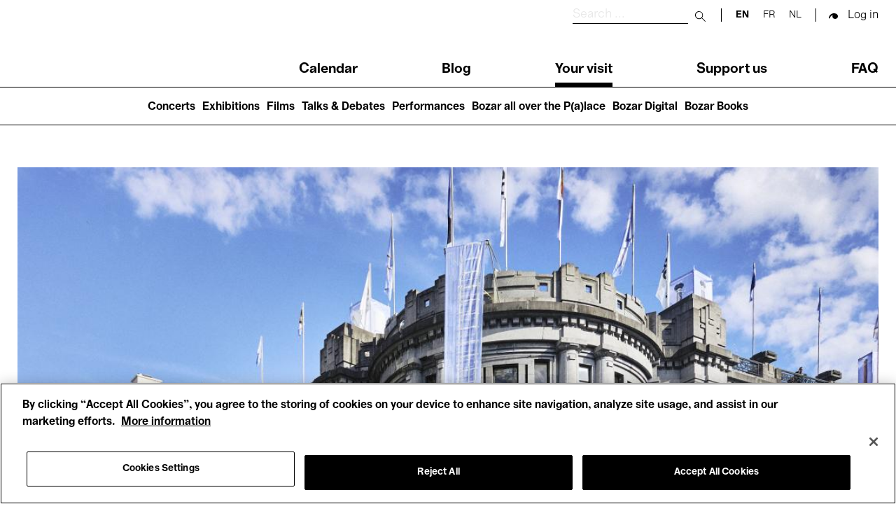

--- FILE ---
content_type: text/html; charset=UTF-8
request_url: https://www.bozar.be/en/tickets
body_size: 49075
content:
<!DOCTYPE html>
<html lang="en" dir="ltr" prefix="og: https://ogp.me/ns#">
  <head>
    <meta charset="utf-8" />
<script>

(function(w,d,s,l,i){w[l]=w[l]||[];w[l].push({'gtm.start':
new Date().getTime(),event:'gtm.js'});var f=d.getElementsByTagName(s)[0],
j=d.createElement(s),dl=l!='dataLayer'?'&amp;l='+l:'';j.async=true;j.src=
'https://www.googletagmanager.com/gtm.js?id='+i+dl;f.parentNode.insertBefore(j,f);
})(window,document,'script','dataLayer','GTM-TQ86563');

</script>
<meta name="description" content="A question about tickets, discounts or rates? Find out all the information hereortingen of tarieven? Ontdek alle informatie hier." />
<link rel="canonical" href="https://www.bozar.be/en/tickets" />
<link rel="shortlink" href="https://www.bozar.be/en/tickets" />
<meta property="og:site_name" content="Bozar" />
<meta property="og:type" content="website" />
<meta property="og:url" content="https://www.bozar.be/en/tickets" />
<meta property="og:title" content="Tickets | Bozar Brussels" />
<meta property="og:description" content="A question about tickets, discounts or rates? Find out all the information hereortingen of tarieven? Ontdek alle informatie hier." />
<meta property="og:image" content="https://www.bozar.be/sites/default/files/styles/open_graph_style/public/media/images/Fa%C3%A7ade%20%C2%A9%20Yannick%20Sas%20%282%29.jpg?h=98134776&amp;itok=ZrE4C5Mt" />
<meta property="og:locale" content="en_BE" />
<meta name="baggage" content="sentry-trace_id=22d7cce6f59f49799c8e7d8728725261,sentry-sample_rand=0.43044,sentry-public_key=352ab04e14224ad0804d381177289653,sentry-org_id=419740,sentry-release=42c0840723556c71a900ff0c63f1d372bc8190f6,sentry-environment=master-7rqtwti" />
<meta name="sentry-trace" content="22d7cce6f59f49799c8e7d8728725261-27795723b59f4d26" />
<meta name="traceparent" content="" />
<meta name="Generator" content="Drupal 10 (https://www.drupal.org)" />
<meta name="MobileOptimized" content="width" />
<meta name="HandheldFriendly" content="true" />
<meta name="viewport" content="width=device-width, initial-scale=1.0" />
<link rel="icon" href="/themes/custom/bozar/bozaricon.png" type="image/png" />
<link rel="alternate" hreflang="en" href="https://www.bozar.be/en/tickets" />
<link rel="alternate" hreflang="fr" href="https://www.bozar.be/fr/tickets" />
<link rel="alternate" hreflang="nl" href="https://www.bozar.be/nl/tickets" />

    <title>Tickets | Bozar Brussels</title>
    <link rel="stylesheet" media="all" href="/sites/default/files/css/css_ZuW5Nii9FzKA-XSUGIhfohWVJSJ7iHTuBiRLe1jVt6M.css?delta=0&amp;language=en&amp;theme=bozar&amp;include=[base64]" />
<link rel="stylesheet" media="all" href="/sites/default/files/css/css_ggxB5kwqIolToCsWmKvPRm7_1P3V39HgknE5BkoqsPA.css?delta=1&amp;language=en&amp;theme=bozar&amp;include=[base64]" />

    
    <link rel="apple-touch-icon" sizes="57x57" href="/themes/custom/bozar/src/favicons/apple-icon-57x57.png">
    <link rel="apple-touch-icon" sizes="60x60" href="/themes/custom/bozar/src/favicons/apple-icon-60x60.png">
    <link rel="apple-touch-icon" sizes="72x72" href="/themes/custom/bozar/src/favicons/apple-icon-72x72.png">
    <link rel="apple-touch-icon" sizes="76x76" href="/themes/custom/bozar/src/favicons/apple-icon-76x76.png">
    <link rel="apple-touch-icon" sizes="114x114" href="/themes/custom/bozar/src/favicons/apple-icon-114x114.png">
    <link rel="apple-touch-icon" sizes="120x120" href="/themes/custom/bozar/src/favicons/apple-icon-120x120.png">
    <link rel="apple-touch-icon" sizes="144x144" href="/themes/custom/bozar/src/favicons/apple-icon-144x144.png">
    <link rel="apple-touch-icon" sizes="152x152" href="/themes/custom/bozar/src/favicons/apple-icon-152x152.png">
    <link rel="apple-touch-icon" sizes="180x180" href="/themes/custom/bozar/src/favicons/apple-icon-180x180.png">
    <link rel="icon" type="image/png" sizes="192x192"  href="/themes/custom/bozar/src/favicons/android-icon-192x192.png">
    <link rel="icon" type="image/png" sizes="32x32" href="/themes/custom/bozar/src/favicons/favicon-32x32.png">
    <link rel="icon" type="image/png" sizes="96x96" href="/themes/custom/bozar/src/favicons/favicon-96x96.png">
    <link rel="icon" type="image/png" sizes="16x16" href="/themes/custom/bozar/src/favicons/favicon-16x16.png">
    <link rel="icon" type="image/gif" href="/themes/custom/bozar/src/favicons/favicon.gif"/>
    <link rel="manifest" href="/themes/custom/bozar/src/favicons/manifest.json">
    <meta name="msapplication-TileColor" content="#ffffff">
    <meta name="msapplication-TileImage" content="/ms-icon-144x144.png">
    <meta name="theme-color" content="#ffffff">
  </head>

  <body>
    

<noscript><iframe src="https://www.googletagmanager.com/ns.html?id=GTM-TQ86563" height="0" width="0"></iframe></noscript>



      <div class="dialog-off-canvas-main-canvas" data-off-canvas-main-canvas>
    


<header class="main-header" id="main-header__desktop">
	<div class="container">
		<div class="sup-header">
			<a href="/en" class="header-logo">
			  <svg xmlns="http://www.w3.org/2000/svg" viewBox="0 0 209.88 61.69" role="img">
  <title>Bozar</title>
  <path shape-rendering="geometricPrecision" fill="currentColor" d="M206.24 15.49c-7.28 0-12.03 4.59-14.32 12.46h-.59V16.44h-11.27v44.12h11.86V42.39c0-9.26 4.49-15.75 13.89-15.75h4.07V15.48h-3.64ZM163.55 40.4c-4.91 5.62-7.96 11.51-13.21 11.51-2.12 0-4.07-1.38-4.07-3.89s1.02-4.24 5.68-5.88l11.6-3.98v2.25Zm.09 20.07h11.18V31.92c0-10.38-6.01-16.61-18.55-16.61s-19.99 5.36-19.99 15.23h11.6c0-4.24 3.3-6.31 8.3-6.31s7.37 2.16 7.37 5.54v1.21l-15.33 3.89c-7.54 1.99-13.21 6.06-13.21 14.27 0 7.27 4.83 12.55 11.86 12.55 8.3 0 10.33-4.33 16.43-13.58h.34v12.37Zm-68.52-9.34v9.43h37.69v-9.6h-21.85v-.6l20.75-24.31v-9.6H96.05v9.6h20.33v.61L95.12 51.14ZM81.31 38.5c0 9.6-3.39 13.67-9.99 13.67S61.16 47.33 61.07 38.5c.08-8.74 3.47-13.67 10.25-13.67s9.99 4.93 9.99 13.67m-32.1 0c0 13.15 9.06 23.19 22.19 23.19S93.25 51.65 93.25 38.5s-8.98-23.19-21.94-23.19S49.2 25.35 49.2 38.5M24.06 50.01H12.79V34.18h11.27c2.03 0 3.9.26 5.34 1.04 2.54 1.12 3.9 3.55 3.9 6.92 0 2.85-1.02 5.1-2.96 6.32-1.52 1.04-3.64 1.56-6.27 1.56m-.69-25.54H12.79V10.55h10.59c1.86 0 3.73.17 5.08.95 2.2 1.12 3.47 3.11 3.47 6.06 0 2.42-.93 4.5-2.8 5.62-1.44.95-3.3 1.3-5.76 1.3M0 0v60.56h25.83c4.83 0 9.15-1.12 12.37-2.94 5.08-2.94 8.13-7.96 8.13-14.36 0-8.91-6.94-13.24-12.11-14.1v-.61c5.42-1.21 10.16-5.54 10.16-12.28S41.16 5.02 35.74 2.25C32.77.78 29.05 0 23.97 0z"/>
</svg>
			</a>

			<div class="sup-header__left">
				<div class="sup-header__search-wrapper">
					<div class="sup-header__search">
						<form role="search" action="/en/search" class="search-form" autocomplete="off">
							<label for="header-search-desktop" class="search-form__label">
								<span class="visually-hidden sr-only">Search</span>
							</label>

							<input type="text" id="header-search-desktop" name="searchQuery" class="search-form__input" placeholder="Search ..." title="Search"/>

							<button type="submit">
								<span class="visually-hidden sr-only">Submit search</span>
							</button>

							<button class="mobile-only" type="button">
								<span class="sr-only">Close search</span>
							</button>
						</form>
					</div>
					<div class="sup-header__langs langs-switcher">
						<div class="language-switcher-language-url block block-language block-language-blocklanguage-interface" id="block-languageswitcher" role="navigation" data-block-plugin-id="language_block:language_interface">
  
    
      <ul class="links"><li hreflang="en" data-drupal-link-system-path="node/18326" class="is-active" aria-current="page"><a href="/en/tickets" class="language-link is-active" hreflang="en" data-drupal-link-system-path="node/18326" aria-current="page">en</a></li><li hreflang="fr" data-drupal-link-system-path="node/18326"><a href="/fr/tickets" class="language-link" hreflang="fr" data-drupal-link-system-path="node/18326">fr</a></li><li hreflang="nl" data-drupal-link-system-path="node/18326"><a href="/nl/tickets" class="language-link" hreflang="nl" data-drupal-link-system-path="node/18326">nl</a></li></ul>
  </div>

					</div>

					<div class="sup-header__user-account">
						  

  <span class="sup-header__session anonymous legacy"><a href="/saml/login?destination=/en/tickets" rel="nofollow">Log in</a></span>

					</div>

											<a href="https://tickets.bozar.be/api/1/redirect/cart?lang=en&amp;orderId=_orderId_" rel="nofollow" class="hidden sup-header__cart-status cart-status">
							<span class="cart-index"></span>
						</a>
									</div>


				<nav class="header-menu" tabindex="-1">
					<nav role="navigation" aria-labelledby="block-main-navigation-menu" id="block-main-navigation" data-block-plugin-id="system_menu_block:main" class="block block-menu navigation menu--main">
            
  <h2 class="visually-hidden" id="block-main-navigation-menu">Main navigation</h2>
  

        
              <ul class="header-menu__links menu">
                    <li class="menu-item">
        <a href="/en/calendar" data-drupal-link-system-path="calendar">Calendar</a>
              </li>
                <li class="menu-item">
        <a href="/en/watch-read-listen" data-drupal-link-system-path="watch-read-listen">Blog</a>
              </li>
                <li class="menu-item menu-item--collapsed menu-item--active-trail">
        <a href="/en/your-visit" data-drupal-link-system-path="node/11373">Your visit</a>
              </li>
                <li class="menu-item menu-item--collapsed">
        <a href="/en/join-support" data-drupal-link-system-path="node/7449">Support us</a>
              </li>
                <li class="menu-item">
        <a href="/en/faq" data-drupal-link-system-path="node/46941">FAQ</a>
              </li>
        </ul>
  


  </nav>

				</nav>
			</div>
		</div>
	</div>
	<nav role="navigation" aria-labelledby="block-main-navigation-lvl2-menu" id="block-main-navigation-lvl2" data-block-plugin-id="system_menu_block:main-lvl2" class="block block-menu navigation menu--main-lvl2">
            
  <h2 class="visually-hidden" id="block-main-navigation-lvl2-menu">Main navigation (level 2)</h2>
  

        
              <ul class="menu">
                    <li class="menu-item">
        <a href="/en/concerts" data-drupal-link-system-path="node/46446">Concerts</a>
              </li>
                <li class="menu-item">
        <a href="/en/exhibitions" data-drupal-link-system-path="node/42237">Exhibitions</a>
              </li>
                <li class="menu-item">
        <a href="/en/films-you-wont-see-anywhere-else" data-drupal-link-system-path="node/42208">Films</a>
              </li>
                <li class="menu-item">
        <a href="/en/talks-debates" data-drupal-link-system-path="node/20470">Talks &amp; Debates</a>
              </li>
                <li class="menu-item">
        <a href="/en/performances" data-drupal-link-system-path="node/45199">Performances</a>
              </li>
                <li class="menu-item">
        <a href="/en/bozar-all-over-palace" data-drupal-link-system-path="node/45203">Bozar all over the P(a)lace</a>
              </li>
                <li class="menu-item">
        <a href="/en/bozar-digital" data-drupal-link-system-path="node/45399">Bozar Digital</a>
              </li>
                <li class="menu-item">
        <a href="/en/bozar-books" data-drupal-link-system-path="node/46907">Bozar Books</a>
              </li>
        </ul>
  


  </nav>

</header>

<header class="main-header" id="main-header__mobile">
	<div class="container">
		<div class="sup-header">
			<button id="header-menu__trigger" role="button" aria-controls="header-menu" aria-expanded="false">
				<span class="header-menu__trigger-lines"></span>
				<span class="sr-only header-menu__trigger-open">Open Menu</span>
				<span class="sr-only header-menu__trigger-close">Close Menu</span>
			</button>
			<nav class="header-menu mob" id="header-menu" tabindex="-1">
				<div class="sup-header__langs sup-header__langs-mobile langs-switcher">
					<div class="language-switcher-language-url block block-language block-language-blocklanguage-interface" id="block-languageswitcher" role="navigation" data-block-plugin-id="language_block:language_interface">
  
    
      <ul class="links"><li hreflang="en" data-drupal-link-system-path="node/18326" class="is-active" aria-current="page"><a href="/en/tickets" class="language-link is-active" hreflang="en" data-drupal-link-system-path="node/18326" aria-current="page">en</a></li><li hreflang="fr" data-drupal-link-system-path="node/18326"><a href="/fr/tickets" class="language-link" hreflang="fr" data-drupal-link-system-path="node/18326">fr</a></li><li hreflang="nl" data-drupal-link-system-path="node/18326"><a href="/nl/tickets" class="language-link" hreflang="nl" data-drupal-link-system-path="node/18326">nl</a></li></ul>
  </div>

				</div>
				<nav role="navigation" aria-labelledby="block-main-navigation-menu" id="block-main-navigation" data-block-plugin-id="system_menu_block:main" class="block block-menu navigation menu--main">
            
  <h2 class="visually-hidden" id="block-main-navigation-menu">Main navigation</h2>
  

        
              <ul class="header-menu__links menu">
                    <li class="menu-item">
        <a href="/en/calendar" data-drupal-link-system-path="calendar">Calendar</a>
              </li>
                <li class="menu-item">
        <a href="/en/watch-read-listen" data-drupal-link-system-path="watch-read-listen">Blog</a>
              </li>
                <li class="menu-item menu-item--collapsed menu-item--active-trail">
        <a href="/en/your-visit" data-drupal-link-system-path="node/11373">Your visit</a>
              </li>
                <li class="menu-item menu-item--collapsed">
        <a href="/en/join-support" data-drupal-link-system-path="node/7449">Support us</a>
              </li>
                <li class="menu-item">
        <a href="/en/faq" data-drupal-link-system-path="node/46941">FAQ</a>
              </li>
        </ul>
  


  </nav>

				<nav role="navigation" aria-labelledby="block-main-navigation-lvl2-menu" id="block-main-navigation-lvl2" data-block-plugin-id="system_menu_block:main-lvl2" class="block block-menu navigation menu--main-lvl2">
            
  <h2 class="visually-hidden" id="block-main-navigation-lvl2-menu">Main navigation (level 2)</h2>
  

        
              <ul class="menu">
                    <li class="menu-item">
        <a href="/en/concerts" data-drupal-link-system-path="node/46446">Concerts</a>
              </li>
                <li class="menu-item">
        <a href="/en/exhibitions" data-drupal-link-system-path="node/42237">Exhibitions</a>
              </li>
                <li class="menu-item">
        <a href="/en/films-you-wont-see-anywhere-else" data-drupal-link-system-path="node/42208">Films</a>
              </li>
                <li class="menu-item">
        <a href="/en/talks-debates" data-drupal-link-system-path="node/20470">Talks &amp; Debates</a>
              </li>
                <li class="menu-item">
        <a href="/en/performances" data-drupal-link-system-path="node/45199">Performances</a>
              </li>
                <li class="menu-item">
        <a href="/en/bozar-all-over-palace" data-drupal-link-system-path="node/45203">Bozar all over the P(a)lace</a>
              </li>
                <li class="menu-item">
        <a href="/en/bozar-digital" data-drupal-link-system-path="node/45399">Bozar Digital</a>
              </li>
                <li class="menu-item">
        <a href="/en/bozar-books" data-drupal-link-system-path="node/46907">Bozar Books</a>
              </li>
        </ul>
  


  </nav>

			</nav>

			<a href="/en" class="header-logo">
			  <svg xmlns="http://www.w3.org/2000/svg" viewBox="0 0 209.88 61.69" role="img">
  <title>Bozar</title>
  <path shape-rendering="geometricPrecision" fill="currentColor" d="M206.24 15.49c-7.28 0-12.03 4.59-14.32 12.46h-.59V16.44h-11.27v44.12h11.86V42.39c0-9.26 4.49-15.75 13.89-15.75h4.07V15.48h-3.64ZM163.55 40.4c-4.91 5.62-7.96 11.51-13.21 11.51-2.12 0-4.07-1.38-4.07-3.89s1.02-4.24 5.68-5.88l11.6-3.98v2.25Zm.09 20.07h11.18V31.92c0-10.38-6.01-16.61-18.55-16.61s-19.99 5.36-19.99 15.23h11.6c0-4.24 3.3-6.31 8.3-6.31s7.37 2.16 7.37 5.54v1.21l-15.33 3.89c-7.54 1.99-13.21 6.06-13.21 14.27 0 7.27 4.83 12.55 11.86 12.55 8.3 0 10.33-4.33 16.43-13.58h.34v12.37Zm-68.52-9.34v9.43h37.69v-9.6h-21.85v-.6l20.75-24.31v-9.6H96.05v9.6h20.33v.61L95.12 51.14ZM81.31 38.5c0 9.6-3.39 13.67-9.99 13.67S61.16 47.33 61.07 38.5c.08-8.74 3.47-13.67 10.25-13.67s9.99 4.93 9.99 13.67m-32.1 0c0 13.15 9.06 23.19 22.19 23.19S93.25 51.65 93.25 38.5s-8.98-23.19-21.94-23.19S49.2 25.35 49.2 38.5M24.06 50.01H12.79V34.18h11.27c2.03 0 3.9.26 5.34 1.04 2.54 1.12 3.9 3.55 3.9 6.92 0 2.85-1.02 5.1-2.96 6.32-1.52 1.04-3.64 1.56-6.27 1.56m-.69-25.54H12.79V10.55h10.59c1.86 0 3.73.17 5.08.95 2.2 1.12 3.47 3.11 3.47 6.06 0 2.42-.93 4.5-2.8 5.62-1.44.95-3.3 1.3-5.76 1.3M0 0v60.56h25.83c4.83 0 9.15-1.12 12.37-2.94 5.08-2.94 8.13-7.96 8.13-14.36 0-8.91-6.94-13.24-12.11-14.1v-.61c5.42-1.21 10.16-5.54 10.16-12.28S41.16 5.02 35.74 2.25C32.77.78 29.05 0 23.97 0z"/>
</svg>
			</a>

			<div class="sup-header__search-wrapper">
				<div class="sup-header__search">
					<form role="search" action="/en/search" id="search-form" class="search-form" autocomplete="off">
						<label for="header-search" class="search-form__label">
							<span class="visually-hidden sr-only">Search</span>
						</label>

						<input type="text" id="header-search" name="searchQuery" class="search-form__input" placeholder="Search ..." title="Search"/>

						<button type="submit">
							<span class="visually-hidden sr-only">Submit search</span>
						</button>

						<button class="mobile-only" type="button" id="search-close">
							<span class="sr-only">Close search</span>
						</button>
					</form>

					<button id="search-button">
						<span class="visually-hidden sr-only">Search</span>
					</button>

				</div>


				<div class="sup-header__user-account">
					  

  <span class="sup-header__session anonymous legacy"><a href="/saml/login?destination=/en/tickets" rel="nofollow">Log in</a></span>

				</div>

									<a href="https://tickets.bozar.be/api/1/redirect/cart?lang=en&amp;orderId=_orderId_" rel="nofollow" class="hidden sup-header__cart-status cart-status">
						<span class="cart-index"></span>
					</a>
							</div>
		</div>

	</div>
</header>




<div class="alert-messages is-sticky">
	<div id="block-global-warning-messages-block" data-block-plugin-id="global_warning_messages_block" class="block block-bozar-core block-global-warning-messages-block">
  
    
      


  </div>

	
</div>


<main role="main">

  

            <div class="region region-content">
    <div data-drupal-messages-fallback class="hidden"></div>
<div id="block-bozar-content" data-block-plugin-id="system_main_block" class="block block-system block-system-main-block">
  
    
      

  <article data-nid="18326" class="node node--type-structured-page node--view-mode-full">

    <div class="node__content">
        
  <div class="page-heading-media">
    <div class="container">
        

<figure>
  <picture >
    <source srcset="https://www.bozar.be/sites/default/files/styles/article_heading_image_mobile/public/media/images/Fa%C3%A7ade%20%C2%A9%20Yannick%20Sas%20%282%29.jpg?h=98134776&amp;itok=D_L3rJnD" media="(max-width: 500px)">
    <img src="https://www.bozar.be/sites/default/files/styles/article_heading_image/public/media/images/Fa%C3%A7ade%20%C2%A9%20Yannick%20Sas%20%282%29.jpg?h=98134776&amp;itok=9HwHcpBF" data-object-fit="cover" title="" alt="" />
  </picture>

      <figcaption class="image__copyright">
        © Yannick Sas

    </figcaption>
  
</figure>


    </div>
  </div>

  <div class="page-intro justified">
    <div class="container">
      <p class="page-intro__suptitle"> </p>
      <h1 class="page-intro__title"><span class="field field--name-title field--type-string field--label-hidden">Tickets</span>
</h1>
      <p class="page-intro__subtitle"></p>
      <p class="page-intro__text">  A question about tickets, discounts or rates? Find out all the information here. 
</p>
    </div>
  </div>

      <div id="page-navigation" class="page-navigation justified is-sticky">
      <div class="container">
        <div class="item-list"><ul class="anchors_navigation_links"><li><a href="#tickets-and-reservations">Tickets and reservations</a></li><li><a href="#prices-discounts">Prices &amp; Discounts</a></li></ul></div>
      </div>
    </div>
  
  <div class="structured-page page-content">
      

<a  id="tickets-and-reservations" class="anchor-section"></a>

    <div class="paragraph paragraph--type--faqs paragraph--view-mode--default">
      <section class="paragraph-faqs justified">
    <div class="container">
              <h3 class="paragraph-faqs__title title-md">  Tickets and reservations
</h3>
                  <div class="paragraph-faqs__container">
            <div class="paragraph paragraph--type--faq paragraph--view-mode--default">
      

  <div class="paragraph-collapsible ">
    <button type="button" class="paragraph-collapsible__trigger collapsible" aria-expanded="false">
  
    How to buy a ticket ? 


    </button>

    <div class="paragraph-collapsible__content">
        
<div  class="freetext-editor">
      <h4>&nbsp;</h4><h5>Online&nbsp;</h5><ul><li>Preferably order your tickets online. To do this, go to the events page via our calendar or with our <a href="https://www.bozar.be/en/search?searchQuery=">search function</a></li></ul><hr><h5>Call centre&nbsp;</h5><ul><li><a href="https://www.bozar.be/en/opening-hours#when-to-buy-a-ticket-">Opening hours</a></li><li>Extra 3€ fee/ order</li></ul><hr><h5>Bozar Tickets&nbsp;</h5><ul><li><a href="https://www.bozar.be/en/opening-hours#when-to-buy-a-ticket-">Opening hours</a></li></ul><hr><h5>Quick buy&nbsp;</h5><p><a href="https://www.bozar.be/en/quick-buy">Scan, pay &amp; enter</a></p>
  </div>

    </div>
  </div>
  </div>

    <div class="paragraph paragraph--type--faq paragraph--view-mode--default">
      

  <div class="paragraph-collapsible ">
    <button type="button" class="paragraph-collapsible__trigger collapsible" aria-expanded="false">
  
    How to pay ?


    </button>

    <div class="paragraph-collapsible__content">
        
<div  class="freetext-editor">
      <h4>&nbsp;</h4><h5>Online&nbsp;</h5><ul><li>Bancontact</li><li>Payconiq (scan a QR code with your smartphone)</li><li>Visa, Mastercard or Amex</li><li>Bozar Gift or customer balance</li></ul><hr><h5>Call centre&nbsp;</h5><ul><li>Visa or Mastercard</li><li>Bozar Gift or customer balance</li><li>Exceptionally, payment can be made via bank transfer:</li></ul><p>IBAN: BE17 6790 0011 8521<br>BIC: GEBABEBB<br>Reference: Your reservation number<br>Timing: No later than 7 days after the reservation.</p><hr><h5>Bozar Tickets&nbsp;</h5><ul><li>Bancontact</li><li>Visa, Mastercard or Amex</li><li>Bozar Gift or customer balance</li><li>Digital Edenred</li><li>Paspartoe &amp; Aricle 27</li><li>Cash (bills of €200 and above are not accepted)</li></ul><hr><h5>Quick buy&nbsp;</h5><ul><li>Visa en Mastercard</li><li>Visa debet&nbsp;</li></ul>
  </div>

    </div>
  </div>
  </div>

    <div class="paragraph paragraph--type--faq paragraph--view-mode--default">
      

  <div class="paragraph-collapsible ">
    <button type="button" class="paragraph-collapsible__trigger collapsible" aria-expanded="false">
  
    Can you exchange tickets ? 


    </button>

    <div class="paragraph-collapsible__content">
        
<div  class="freetext-editor">
      <p>&nbsp;</p><ul><li>You can exchange tickets up to 15 working days before the event. Please notify us by email (tickets@bozar.be). The amount of your ticket(s) (€5 fee/ticket) will be refunded via your customer balance.&nbsp;</li></ul><p><strong>This is only possible if you have one of the following:</strong></p><p>- MyBozar Card<br>- Bozar subscription<br>- Flexible subscription (Bozar or BNO)</p><ul><li>Bozar is a partner of <a href="https://www.ticketswap.com/location/bozar/8081">TicketSwap </a>(where you can securely buy and sell tickets).</li></ul>
  </div>

    </div>
  </div>
  </div>

    <div class="paragraph paragraph--type--faq paragraph--view-mode--default">
      

  <div class="paragraph-collapsible ">
    <button type="button" class="paragraph-collapsible__trigger collapsible" aria-expanded="false">
  
    Your event is canceled or postponed? 


    </button>

    <div class="paragraph-collapsible__content">
        
<div  class="freetext-editor">
      <p>&nbsp;</p><p>You will always be notified by email and SMS.</p><ul><li>In case of cancellation, you will be refunded in the form of a customer balance.<br>&nbsp;</li><li>In case of postponement, your ticket remains valid for the new date.<br>The new date doesn't fit ? Request a customer balance (time-limited).</li></ul>
  </div>

    </div>
  </div>
  </div>

    <div class="paragraph paragraph--type--faq paragraph--view-mode--default">
      

  <div class="paragraph-collapsible ">
    <button type="button" class="paragraph-collapsible__trigger collapsible" aria-expanded="false">
  
    What&#039;s a customer balance ?


    </button>

    <div class="paragraph-collapsible__content">
        
<div  class="freetext-editor">
      <p>&nbsp;</p><p>In case of cancelation, or if you're eligible for an exchange, you will receive the amount as a customer balance on your account.&nbsp;</p><p>You can use this balance for a future purchase or request a refund through your online account.</p><p>&nbsp;</p>
  </div>

    </div>
  </div>
  </div>


      </div>
    </div>
  </section>
  </div>

  

<a  id="prices-discounts" class="anchor-section"></a>

    <div class="paragraph paragraph--type--faqs paragraph--view-mode--default">
      <section class="paragraph-faqs justified">
    <div class="container">
              <h3 class="paragraph-faqs__title title-md">  Prices &amp; Discounts
</h3>
                  <div class="paragraph-faqs__container">
            <div class="paragraph paragraph--type--faq paragraph--view-mode--default">
      

  <div class="paragraph-collapsible ">
    <button type="button" class="paragraph-collapsible__trigger collapsible" aria-expanded="false">
  
    Individual discounts


    </button>

    <div class="paragraph-collapsible__content">
        
<div  class="freetext-editor">
      <p>&nbsp;</p><p><strong>Valid for Bozar events &amp; exhibitions</strong></p><ul><li><strong>-25%</strong> with a <a href="https://www.bozar.be/en/mybozar-card">MyBozar Card</a></li><li><strong>-30%</strong> for under 26 years old</li><li><strong>-50%</strong>&nbsp;<br>- <a href="https://www.bozar.be/en/mybozar-card">MyBozar Card</a> &lt;26 year<br>- 'Intervention Majorée/ Verhoogde Tegemoetkoming' card<br>- EU Disability Card</li><li>Articel 27 &amp; Paspartoe*<br>- Can only be purchased one month in advance<br>- Valid for tickets under €40 (except when category 4 is €60 or €54)&nbsp;<br>&nbsp;</li><li>Wheelchair users and one accompanying person*<br>- Events - max €10&nbsp;<br>- Exhibition - Free&nbsp;</li></ul><p>*These rates are only available in Bozar Tickets or through our call center</p><p><br><strong>Additional discounts for exhibitions</strong></p><ul><li><strong>- €2</strong> for over 65 years</li><li><strong>€2</strong> &nbsp;with the <a href="https://www.museumpassmusees.be/fr/le-pass-musees-c-est-quoi?refm=c9a39742-62ae-47f5-b562-76dfc4a9a180">museumPASSmusées</a> for certain exhibitions (1 exhibition per day).&nbsp;<br>You can find the information on the exhibition’s page.</li><li><strong>Free</strong>:<br>- Under 18 years<br>- Press with VVJ, AJP, IFJ, API-IPA, AICA card<br>- Brussels Card&nbsp;<br>- <a href="https://www.museumpassmusees.be/fr/le-pass-musees-c-est-quoi?refm=c9a39742-62ae-47f5-b562-76dfc4a9a180">museumPASSmusées</a>: for certain exhibitions (1 exhibition per day).&nbsp;<br>You can find the information on the exhibition’s page.<br>- ICOM and ICOM Vlaanderen with the current year’s sticker<br>&nbsp;</li></ul>
  </div>

    </div>
  </div>
  </div>

    <div class="paragraph paragraph--type--faq paragraph--view-mode--default">
      

  <div class="paragraph-collapsible ">
    <button type="button" class="paragraph-collapsible__trigger collapsible" aria-expanded="false">
  
    Group discounts 


    </button>

    <div class="paragraph-collapsible__content">
        
<div  class="freetext-editor">
      <p>&nbsp;</p><p><strong>Bozar events&nbsp;</strong></p><ul><li>15% - <a href="https://www.bozar.be/en/groups">minimum 15 people</a></li><li>25% - <a href="https://www.bozar.be/en/groups">minimum 10 events </a>with at least 15 people per event</li><li>Max €10 &gt;<a href="https://www.bozar.be/en/bring-your-students"> Bring Your Students</a></li></ul><p><a href="https://www.bozar.be/en/groups">Book here</a><br>&nbsp;</p><p><strong>Exhibitions</strong><br>Group visit with or without guide:</p><ul><li>Minimum 15% - <a href="https://www.bozar.be/nl/groepen">minimum 10 people&nbsp;</a><br>&nbsp;</li><li><a href="https://www.bozar.be/en/guided-tours">Adults </a>or <a href="https://www.bozar.be/en/education">schools</a></li><li><a href="https://www.bozar.be/nl/groepen">Inclusive participation</a></li><li>With your family or <a href="https://www.bozar.be/en/guided-tours">individually </a>via our <a href="https://www.bozar.be/fr/calendrier/highlights-tour-0">Highlight Tour</a><br><br>Is the proposed price a barrier to attending Bozar? Please feel free to contact us. We’d be happy to explore options with you! Send an email to <a href="mailto:groups@bozar.be">groups@bozar.be</a>.</li></ul>
  </div>

    </div>
  </div>
  </div>

    <div class="paragraph paragraph--type--faq paragraph--view-mode--default">
      

  <div class="paragraph-collapsible ">
    <button type="button" class="paragraph-collapsible__trigger collapsible" aria-expanded="false">
  
    Benefits for you to enjoy all year


    </button>

    <div class="paragraph-collapsible__content">
        
<div  class="freetext-editor">
      <p>&nbsp;</p><p><a href="https://www.bozar.be/en/benefits-you-enjoy-all-year">Subscriptions, À la carte or MyBozar Card</a>, ensure you get the best price for the best concerts.</p>
  </div>

    </div>
  </div>
  </div>


      </div>
    </div>
  </section>
  </div>


  </div>
    </div>

  </article>


  </div>

  </div>

  </main>




<footer>
  <div class="footer__pre-footer-first">
      <div class="region region-footer-pre-footer-first">
    <div id="block-newsletter" data-block-plugin-id="newsletter_block" class="block block-bozar-core block-newsletter-block">
  
    
      

<div class="newsletter-footer">
  <div class="newsletter-footer-media" ></div>
  <h3>Subscribe to our newsletter</h3>
  <p>Choose your interests and get the latest news from Bozar straight to your mailbox</p>

  <div class="newsletter-form">
    <form class="bozar-account-newsletter-block-form" data-drupal-selector="bozar-account-newsletter-block-form" action="/en/tickets" method="post" id="bozar-account-newsletter-block-form" accept-charset="UTF-8">
  <div class="js-form-item form-item js-form-type-email form-type-email js-form-item-email form-item-email form-no-label">
        <input data-drupal-selector="edit-email" type="email" id="edit-email" name="email" value="" size="60" maxlength="254" class="form-email" />

        </div>
<input data-drupal-selector="edit-submit" type="submit" id="edit-submit" name="op" value="" class="button js-form-submit form-submit" />
<input autocomplete="off" data-drupal-selector="form-q6vilbtvuyzgbniil8y4x4rkigo-efbilkdbopdu2am" type="hidden" name="form_build_id" value="form-Q6vIlBTVuyzgbnIIL8Y4X4rKIgO-eFBiLkDBoPDu2aM" />
<input data-drupal-selector="edit-bozar-account-newsletter-block-form" type="hidden" name="form_id" value="bozar_account_newsletter_block_form" />

</form>

  </div>
</div>

  </div>
<div id="block-sociallinksblock" data-block-plugin-id="social_links_block" class="block block-bozar-core block-social-links-block">
  
    
      

<div class="social-links">
  <h3>Follow us</h3>
  <ul class="social-links__list">
      <li>
      <a href="https://www.facebook.com/BOZARbrussels" title="facebook" class="social-links__link icon-facebook" target="_blank" rel= "noreferrer noopener">facebook</a>
    </li>
      <li>
      <a href="https://www.instagram.com/bozarbrussels/" title="instagram" class="social-links__link icon-instagram" target="_blank" rel= "noreferrer noopener">instagram</a>
    </li>
      <li>
      <a href="https://www.youtube.com/user/bozarbrussel" title="youtube" class="social-links__link icon-youtube" target="_blank" rel= "noreferrer noopener">youtube</a>
    </li>
      <li>
      <a href="https://open.spotify.com/user/yhi1w4i1s1ku1hl6xyi2f7cck?si=58b489bb7f924eee" title="spotify" class="social-links__link icon-spotify" target="_blank" rel= "noreferrer noopener">spotify</a>
    </li>
      <li>
      <a href="https://www.linkedin.com/company/bozar/?originalSubdomain=fr" title="linkedin" class="social-links__link icon-linkedin" target="_blank" rel= "noreferrer noopener">linkedin</a>
    </li>
    </ul>
</div>

  </div>

  </div>

  </div>

  <div class="footer__pre-footer-second">
    <div class="container">
       <div class="region region-footer-pre-footer-second">
    <div id="block-ourpartners" data-block-plugin-id="partners_block" class="block block-bozar-core block-partners-block">
  
      <h2>Our partners</h2>
    
      
<div class="footer__parners-container">
			<ul class="footer__parners-list">
							<li>
					

  <article class="node node--type-partner node--view-mode-default">

    <div class="node__content">
      
      <a href="https://www.belgium.be/en" title="Federal governement" class="footer__partner-link" target="_blank">
  
      <span>  

<picture >
  <img src="https://www.bozar.be/sites/default/files/styles/partner_logo_secondary/public/media/images/BNPPF_Logo_WeLoveCulture_Hor_Grey_0.jpg?itok=4YitFRyb" data-object-fit="contain" title="" alt="" />
</picture>


</span>

      </a>
  
    </div>

  </article>


				</li>
							<li>
					

  <article class="node node--type-partner node--view-mode-default">

    <div class="node__content">
      
      <a href="https://www.loterie-nationale.be" title="National Lotery" class="footer__partner-link" target="_blank">
  
      <span>  

<picture >
  <img src="https://www.bozar.be/sites/default/files/styles/partner_logo_secondary/public/media/images/Logo_Loterie_SAFEZONE_BASELINE_EN_BLACK.png?itok=oW9HskCD" data-object-fit="contain" title="Logo Loterie Nationale - Nationale Loterij EN NB" alt="Logo Loterie Nationale - Nationale Loterij EN NB" />
</picture>


</span>

      </a>
  
    </div>

  </article>


				</li>
							<li>
					

  <article class="node node--type-partner node--view-mode-default">

    <div class="node__content">
      
      <a href="https://www.bnpparibasfortis.com" title="BNP" class="footer__partner-link" target="_blank">
  
      <span>  

<picture >
  <img src="https://www.bozar.be/sites/default/files/styles/partner_logo_secondary/public/efficy/images/3452415_bnppf_logo_black_rgb.png?itok=hBmu5-Bp" data-object-fit="contain" title="" alt="" />
</picture>


</span>

      </a>
  
    </div>

  </article>


				</li>
							<li>
					

  <article class="node node--type-partner node--view-mode-default">

    <div class="node__content">
      
      <a href="https://www.proximus.be" title="Proximus" class="footer__partner-link" target="_blank">
  
      <span>  

<picture >
  <img src="https://www.bozar.be/sites/default/files/styles/partner_logo_secondary/public/media/images/Proximus_logo_H_Mono_Purple_pos_RGB_0.jpg?itok=qbIGGL69" data-object-fit="contain" title="" alt="" />
</picture>


</span>

      </a>
  
    </div>

  </article>


				</li>
							<li>
					

  <article class="node node--type-partner node--view-mode-default">

    <div class="node__content">
      
      <a href="https://www.denys.com/en/" title="Denys" class="footer__partner-link" target="_blank">
  
      <span>  

<picture >
  <img src="https://www.bozar.be/sites/default/files/styles/partner_logo_secondary/public/media/images/Denys%20ZW%20ok%20copy.jpg?itok=syRB-UiP" data-object-fit="contain" title="" alt="" />
</picture>


</span>

      </a>
  
    </div>

  </article>


				</li>
							<li>
					

  <article class="node node--type-partner node--view-mode-default">

    <div class="node__content">
      
      <a href="https://next-generation-eu.europa.eu/index_en" title="NextGenerationEU " class="footer__partner-link" target="_blank">
  
      <span>  

<picture >
  <img src="https://www.bozar.be/sites/default/files/styles/partner_logo_secondary/public/media/images/img.jpg?itok=A__Jl7Ch" data-object-fit="contain" title="" alt="" />
</picture>


</span>

      </a>
  
    </div>

  </article>


				</li>
					</ul>
				<hr/>
				<ul class="footer__parners-list">
							<li>
					

  <article class="node node--type-partner node--view-mode-default">

    <div class="node__content">
      
      <a href="https://www.bruzz.be/" title="Bruzz" class="footer__partner-link" target="_blank">
  
      <span>  

<picture >
  <img src="https://www.bozar.be/sites/default/files/styles/partner_logo_secondary/public/media/images/bruzz.jpg?itok=srMvJzpd" data-object-fit="contain" title="" alt="" />
</picture>


</span>

      </a>
  
    </div>

  </article>


				</li>
							<li>
					

  <article class="node node--type-partner node--view-mode-default">

    <div class="node__content">
      
      <a href="https://www.standaard.be/" title="De standaard" class="footer__partner-link" target="_blank">
  
      <span>  

<picture >
  <img src="https://www.bozar.be/sites/default/files/styles/partner_logo_secondary/public/media/images/deStandaard.jpg?itok=l29JeZqX" data-object-fit="contain" title="" alt="" />
</picture>


</span>

      </a>
  
    </div>

  </article>


				</li>
							<li>
					

  <article class="node node--type-partner node--view-mode-default">

    <div class="node__content">
      
      <a href="https://klara.be/" title="Klara" class="footer__partner-link" target="_blank">
  
      <span>  

<picture >
  <img src="https://www.bozar.be/sites/default/files/styles/partner_logo_secondary/public/media/images/Klara_Logo_Black_Print_0.jpg?itok=u7reWrpC" data-object-fit="contain" title="" alt="" />
</picture>


</span>

      </a>
  
    </div>

  </article>


				</li>
							<li>
					

  <article class="node node--type-partner node--view-mode-default">

    <div class="node__content">
      
      <a href="https://www.knack.be/" title="Knack" class="footer__partner-link" target="_blank">
  
      <span>  

<picture >
  <img src="https://www.bozar.be/sites/default/files/styles/partner_logo_secondary/public/media/images/knack_0.jpg?itok=47j8tyt0" data-object-fit="contain" title="" alt="" />
</picture>


</span>

      </a>
  
    </div>

  </article>


				</li>
							<li>
					

  <article class="node node--type-partner node--view-mode-default">

    <div class="node__content">
      
      <a href="https://www.rtbf.be/lapremiere" title="la première" class="footer__partner-link" target="_blank">
  
      <span>  

<picture >
  <img src="https://www.bozar.be/sites/default/files/styles/partner_logo_secondary/public/media/images/Logo-La-Premiere.jpg?itok=wOdt9EYB" data-object-fit="contain" title="Logo La Première - La 1ère" alt="Logo La Première - La 1ère" />
</picture>


</span>

      </a>
  
    </div>

  </article>


				</li>
							<li>
					

  <article class="node node--type-partner node--view-mode-default">

    <div class="node__content">
      
      <a href="https://www.lesoir.be/" title="Le soir" class="footer__partner-link" target="_blank">
  
      <span>  

<picture >
  <img src="https://www.bozar.be/sites/default/files/styles/partner_logo_secondary/public/media/images/lesoir.jpg?itok=QjvyMcQS" data-object-fit="contain" title="" alt="" />
</picture>


</span>

      </a>
  
    </div>

  </article>


				</li>
							<li>
					

  <article class="node node--type-partner node--view-mode-default">

    <div class="node__content">
      
      <a href="https://www.levif.be/" title="le vif" class="footer__partner-link" target="_blank">
  
      <span>  

<picture >
  <img src="https://www.bozar.be/sites/default/files/styles/partner_logo_secondary/public/media/images/BNPPF_Logo_WeLoveCulture_Hor_Grey_1.jpg?itok=XsCzPSED" data-object-fit="contain" title="" alt="" />
</picture>


</span>

      </a>
  
    </div>

  </article>


				</li>
							<li>
					

  <article class="node node--type-partner node--view-mode-default">

    <div class="node__content">
      
      <a href="https://www.rtbf.be/radio/liveradio/musiq3" title="Musiq3" class="footer__partner-link" target="_blank">
  
      <span>  

<picture >
  <img src="https://www.bozar.be/sites/default/files/styles/partner_logo_secondary/public/media/images/Logo-Musiq3.jpeg?itok=ujBUZY8P" data-object-fit="contain" title="" alt="" />
</picture>


</span>

      </a>
  
    </div>

  </article>


				</li>
							<li>
					

  <article class="node node--type-partner node--view-mode-default">

    <div class="node__content">
      
      <a href="https://www.elle.be/fr/" title="Elle Belgique" class="footer__partner-link" target="_blank">
  
      <span>  

<picture >
  <img src="https://www.bozar.be/sites/default/files/styles/partner_logo_secondary/public/media/images/ELLE_BELGIQUE_0.png?itok=YGreiL_M" data-object-fit="contain" title="" alt="Elle Belgique logo" />
</picture>


</span>

      </a>
  
    </div>

  </article>


				</li>
					</ul>
	</div>

  </div>

  </div>

    </div>
  </div>

  <div class="footer__main-footer">
    <div class="container">
        <div class="region region-footer-main-col-first">
    <div id="block-addressblock" data-block-plugin-id="address_block" class="block block-bozar-core block-address-block">
  
    
      

<address class="bozar-address">
  <h3 class="footer__logo">
    <svg xmlns="http://www.w3.org/2000/svg" viewBox="0 0 209.88 61.69" role="img">
  <title>Bozar</title>
  <path shape-rendering="geometricPrecision" fill="currentColor" d="M206.24 15.49c-7.28 0-12.03 4.59-14.32 12.46h-.59V16.44h-11.27v44.12h11.86V42.39c0-9.26 4.49-15.75 13.89-15.75h4.07V15.48h-3.64ZM163.55 40.4c-4.91 5.62-7.96 11.51-13.21 11.51-2.12 0-4.07-1.38-4.07-3.89s1.02-4.24 5.68-5.88l11.6-3.98v2.25Zm.09 20.07h11.18V31.92c0-10.38-6.01-16.61-18.55-16.61s-19.99 5.36-19.99 15.23h11.6c0-4.24 3.3-6.31 8.3-6.31s7.37 2.16 7.37 5.54v1.21l-15.33 3.89c-7.54 1.99-13.21 6.06-13.21 14.27 0 7.27 4.83 12.55 11.86 12.55 8.3 0 10.33-4.33 16.43-13.58h.34v12.37Zm-68.52-9.34v9.43h37.69v-9.6h-21.85v-.6l20.75-24.31v-9.6H96.05v9.6h20.33v.61L95.12 51.14ZM81.31 38.5c0 9.6-3.39 13.67-9.99 13.67S61.16 47.33 61.07 38.5c.08-8.74 3.47-13.67 10.25-13.67s9.99 4.93 9.99 13.67m-32.1 0c0 13.15 9.06 23.19 22.19 23.19S93.25 51.65 93.25 38.5s-8.98-23.19-21.94-23.19S49.2 25.35 49.2 38.5M24.06 50.01H12.79V34.18h11.27c2.03 0 3.9.26 5.34 1.04 2.54 1.12 3.9 3.55 3.9 6.92 0 2.85-1.02 5.1-2.96 6.32-1.52 1.04-3.64 1.56-6.27 1.56m-.69-25.54H12.79V10.55h10.59c1.86 0 3.73.17 5.08.95 2.2 1.12 3.47 3.11 3.47 6.06 0 2.42-.93 4.5-2.8 5.62-1.44.95-3.3 1.3-5.76 1.3M0 0v60.56h25.83c4.83 0 9.15-1.12 12.37-2.94 5.08-2.94 8.13-7.96 8.13-14.36 0-8.91-6.94-13.24-12.11-14.1v-.61c5.42-1.21 10.16-5.54 10.16-12.28S41.16 5.02 35.74 2.25C32.77.78 29.05 0 23.97 0z"/>
</svg>
  </h3>
  <p>Centre for Fine Arts<br>Rue Ravensteinstraat 23<br>1000 Brussels</p>
  <p>Offices: <a href="tel:Offices : +32 (0)25078430">Offices : +32 (0)25078430</a></p>
  <p>Tickets: <a href="mailto:tickets@bozar.be">tickets@bozar.be</a></p>
  <p>Call center: <a href="tel:+32 (0)25078200">+32 (0)25078200</a></p>
</address>

  </div>

  </div>

        <div class="region region-footer-main-col-second">
    <div id="block-supportus" data-block-plugin-id="system_menu_block:support-us" class="block block-system block-system-menu-blocksupport-us">
  
    
    <h3 class="footer__subtitle">Join & Support</h3>
  
              <ul class="menu__support-us list__checkmark menu">
                    <li class="menu-item">
        <a href="/en/join-support" data-drupal-link-system-path="node/7449">Support us</a>
              </li>
                <li class="menu-item">
        <a href="/en/your-event-bozar" data-drupal-link-system-path="node/6416">Hall Rental</a>
              </li>
        </ul>
  


</div>

  </div>

        <div class="region region-footer-main-col-third">
    <nav role="navigation" aria-labelledby="block-bozar-footer-menu" id="block-bozar-footer" data-block-plugin-id="system_menu_block:footer" class="block block-menu navigation menu--footer">
            
  <h2 class="visually-hidden" id="block-bozar-footer-menu">Footer menu</h2>
  

        
              <ul class="footer__menu-footer menu">
                    <li class="menu-item">
        <a href="/en/about-bozar" data-drupal-link-system-path="node/11384">About Bozar</a>
              </li>
                <li class="menu-item menu-item--collapsed">
        <a href="/en/your-event-bozar" data-drupal-link-system-path="node/6416">Hall Rental</a>
              </li>
                <li class="menu-item">
        <a href="/en/press-office" data-drupal-link-system-path="node/46804">Press</a>
              </li>
                <li class="menu-item">
        <a href="/en/working-bozar" data-drupal-link-system-path="node/16923">Working at Bozar</a>
              </li>
                <li class="menu-item">
        <a href="/en/groups" data-drupal-link-system-path="node/11303">Group bookings</a>
              </li>
        </ul>
  


  </nav>

  </div>

    </div>
  </div>

  <div class="footer__copyright">
    <div class="container">
      

<p class="footer__copyright-copyright">&copy; 2026 Bozar. Centre for Fine Arts - Brussels</p>
        <div class="region region-footer-copyright">
    <nav role="navigation" aria-labelledby="block-legal-menu" id="block-legal" data-block-plugin-id="system_menu_block:legal" class="block block-menu navigation menu--legal">
            
  <h2 class="visually-hidden" id="block-legal-menu">Legal</h2>
  

        
              <ul class="footer__legal-links menu">
                    <li class="menu-item">
        <a href="/en/our-charter-your-personal-data" data-drupal-link-system-path="node/16401">Privacy Policy</a>
              </li>
                <li class="menu-item">
        <a href="/en/terms-and-conditions-sale" data-drupal-link-system-path="node/16407">Terms of sale</a>
              </li>
                <li class="menu-item">
        <a href="/en/website-terms-use" data-drupal-link-system-path="node/16429">Website terms of use</a>
              </li>
                <li class="menu-item">
        <a href="/en/cookie-policy" data-drupal-link-system-path="node/17733">Cookies Policy</a>
              </li>
                <li class="menu-item">
        <a href="https://bozar.efficy.com/crm/guest?page=pages/Complaint.htm&amp;app=bozarComp&amp;lang=en">Complaint form</a>
              </li>
                <li class="menu-item">
        <a href="https://whistleblowersoftware.com/secure/bozar">Whistleblowers (internal) </a>
              </li>
        </ul>
  


  </nav>

  </div>

    </div>
  </div>
</footer>

  </div>


    

    <a class="back-to-top hide" href="" id="back-to-top">Back to top</a>

    <script type="application/json" data-drupal-selector="drupal-settings-json">{"path":{"baseUrl":"\/","pathPrefix":"en\/","currentPath":"node\/18326","currentPathIsAdmin":false,"isFront":false,"currentLanguage":"en"},"pluralDelimiter":"\u0003","suppressDeprecationErrors":true,"raven":{"options":{"dsn":"https:\/\/352ab04e14224ad0804d381177289653@o419740.ingest.sentry.io\/5336472","environment":"master-7rqtwti","release":"42c0840723556c71a900ff0c63f1d372bc8190f6","integrations":[],"autoSessionTracking":false,"sendClientReports":null},"showReportDialog":null,"browserTracingOptions":{"enableInp":null,"interactionsSampleRate":1}},"ajaxTrustedUrl":{"form_action_p_pvdeGsVG5zNF_XLGPTvYSKCf43t8qZYSwcfZl2uzM":true},"recombeeIndex":"emkbozar-prod","recombeeApiKey":"JEXoZv4KUHgMplv6ywVxLNrGnlcX7V69EwsXGKifD0Svwd9hYNOUTb4viHSnIoEi","ticketing":{"service":"secutix","base_url":"https:\/\/tickets.bozar.be"},"isSecutixEnabled":true,"csp":{"nonce":"OaJgz4TNvVzjLYYw4WvHwg"},"ajax":[],"user":{"uid":0,"permissionsHash":"c580d31145dcf37a5140006d5b72fe5f18347e4b5173e14ab3d1440e2c85bc04"}}</script>
<script src="/sites/default/files/js/js_m1sdHaXxZN9CpyiXjdO2Snkwuz5uzAm4JL-ViXwWVtg.js?scope=footer&amp;delta=0&amp;language=en&amp;theme=bozar&amp;include=eJw1yksKxDAMA9ALBXKGodvOIZTUOAFjB7sfpqcfKOlG6CEVu-GZxQoklQeNsJFPDDjYMdpiIhjRi9CcgureTT9am733I8hX467TF1y78pciwBSpOu4fMee3JMdJmp_8A_M6NoE"></script>
<script src="https://script.crazyegg.com/pages/scripts/0055/4700.js" async></script>
<script src="/sites/default/files/js/js_ge-ZYbARL2YHLbayAIXl-6nXeo7mRgHtQUkqBN7sr7Y.js?scope=footer&amp;delta=2&amp;language=en&amp;theme=bozar&amp;include=eJw1yksKxDAMA9ALBXKGodvOIZTUOAFjB7sfpqcfKOlG6CEVu-GZxQoklQeNsJFPDDjYMdpiIhjRi9CcgureTT9am733I8hX467TF1y78pciwBSpOu4fMee3JMdJmp_8A_M6NoE"></script>

  </body>
</html>


--- FILE ---
content_type: application/javascript
request_url: https://www.bozar.be/sites/default/files/js/js_m1sdHaXxZN9CpyiXjdO2Snkwuz5uzAm4JL-ViXwWVtg.js?scope=footer&delta=0&language=en&theme=bozar&include=eJw1yksKxDAMA9ALBXKGodvOIZTUOAFjB7sfpqcfKOlG6CEVu-GZxQoklQeNsJFPDDjYMdpiIhjRi9CcgureTT9am733I8hX467TF1y78pciwBSpOu4fMee3JMdJmp_8A_M6NoE
body_size: 35677
content:
/* @license GPL-2.0-or-later https://www.drupal.org/licensing/faq */
window.drupalTranslations={"strings":{"":{"May":"May","Jan":"Jan.","Feb":"Feb.","Mar":"Mar.","Apr":"Apr.","Jun":"June","Jul":"July","Aug":"Aug.","Sep":"Sept.","Oct":"Oct.","Nov":"Nov.","Dec":"Dec.","In the context of (past events)":"Past events","Past events":"Past events"},"Long month name":{"January":"January","February":"February","April":"April","May":"May","June":"June","July":"July","August":"August","September":"September","October":"October","November":"November","December":"December","March":"March"},"bozar":{"Last Tickets":"Last Tickets","Sold Out":"Sold out","Week of @startDate to @endDate":"Week of @startDate to @endDate"}}};;
(function(){const settingsElement=document.querySelector('head > script[type="application/json"][data-drupal-selector="drupal-settings-json"], body > script[type="application/json"][data-drupal-selector="drupal-settings-json"]');window.drupalSettings={};if(settingsElement!==null)window.drupalSettings=JSON.parse(settingsElement.textContent);})();;
window.Drupal={behaviors:{},locale:{}};(function(Drupal,drupalSettings,drupalTranslations,console,Proxy,Reflect){Drupal.throwError=function(error){setTimeout(()=>{throw error;},0);};Drupal.attachBehaviors=function(context,settings){context=context||document;settings=settings||drupalSettings;const behaviors=Drupal.behaviors;Object.keys(behaviors||{}).forEach((i)=>{if(typeof behaviors[i].attach==='function')try{behaviors[i].attach(context,settings);}catch(e){Drupal.throwError(e);}});};Drupal.detachBehaviors=function(context,settings,trigger){context=context||document;settings=settings||drupalSettings;trigger=trigger||'unload';const behaviors=Drupal.behaviors;Object.keys(behaviors||{}).forEach((i)=>{if(typeof behaviors[i].detach==='function')try{behaviors[i].detach(context,settings,trigger);}catch(e){Drupal.throwError(e);}});};Drupal.checkPlain=function(str){str=str.toString().replace(/&/g,'&amp;').replace(/</g,'&lt;').replace(/>/g,'&gt;').replace(/"/g,'&quot;').replace(/'/g,'&#39;');return str;};Drupal.formatString=function(str,args){const processedArgs={};Object.keys(args||{}).forEach((key)=>{switch(key.charAt(0)){case '@':processedArgs[key]=Drupal.checkPlain(args[key]);break;case '!':processedArgs[key]=args[key];break;default:processedArgs[key]=Drupal.theme('placeholder',args[key]);break;}});return Drupal.stringReplace(str,processedArgs,null);};Drupal.stringReplace=function(str,args,keys){if(str.length===0)return str;if(!Array.isArray(keys)){keys=Object.keys(args||{});keys.sort((a,b)=>a.length-b.length);}if(keys.length===0)return str;const key=keys.pop();const fragments=str.split(key);if(keys.length){for(let i=0;i<fragments.length;i++)fragments[i]=Drupal.stringReplace(fragments[i],args,keys.slice(0));}return fragments.join(args[key]);};Drupal.t=function(str,args,options){options=options||{};options.context=options.context||'';if(typeof drupalTranslations!=='undefined'&&drupalTranslations.strings&&drupalTranslations.strings[options.context]&&drupalTranslations.strings[options.context][str])str=drupalTranslations.strings[options.context][str];if(args)str=Drupal.formatString(str,args);return str;};Drupal.url=function(path){return drupalSettings.path.baseUrl+drupalSettings.path.pathPrefix+path;};Drupal.url.toAbsolute=function(url){const urlParsingNode=document.createElement('a');try{url=decodeURIComponent(url);}catch(e){}urlParsingNode.setAttribute('href',url);return urlParsingNode.cloneNode(false).href;};Drupal.url.isLocal=function(url){let absoluteUrl=Drupal.url.toAbsolute(url);let {protocol}=window.location;if(protocol==='http:'&&absoluteUrl.startsWith('https:'))protocol='https:';let baseUrl=`${protocol}//${window.location.host}${drupalSettings.path.baseUrl.slice(0,-1)}`;try{absoluteUrl=decodeURIComponent(absoluteUrl);}catch(e){}try{baseUrl=decodeURIComponent(baseUrl);}catch(e){}return absoluteUrl===baseUrl||absoluteUrl.startsWith(`${baseUrl}/`);};Drupal.formatPlural=function(count,singular,plural,args,options){args=args||{};args['@count']=count;const pluralDelimiter=drupalSettings.pluralDelimiter;const translations=Drupal.t(singular+pluralDelimiter+plural,args,options).split(pluralDelimiter);let index=0;if(typeof drupalTranslations!=='undefined'&&drupalTranslations.pluralFormula)index=count in drupalTranslations.pluralFormula?drupalTranslations.pluralFormula[count]:drupalTranslations.pluralFormula.default;else{if(args['@count']!==1)index=1;}return translations[index];};Drupal.encodePath=function(item){return window.encodeURIComponent(item).replace(/%2F/g,'/');};Drupal.deprecationError=({message})=>{if(drupalSettings.suppressDeprecationErrors===false&&typeof console!=='undefined'&&console.warn)console.warn(`[Deprecation] ${message}`);};Drupal.deprecatedProperty=({target,deprecatedProperty,message})=>{if(!Proxy||!Reflect)return target;return new Proxy(target,{get:(target,key,...rest)=>{if(key===deprecatedProperty)Drupal.deprecationError({message});return Reflect.get(target,key,...rest);}});};Drupal.theme=function(func,...args){if(func in Drupal.theme)return Drupal.theme[func](...args);};Drupal.theme.placeholder=function(str){return `<em class="placeholder">${Drupal.checkPlain(str)}</em>`;};Drupal.elementIsVisible=function(elem){return !!(elem.offsetWidth||elem.offsetHeight||elem.getClientRects().length);};Drupal.elementIsHidden=function(elem){return !Drupal.elementIsVisible(elem);};})(Drupal,window.drupalSettings,window.drupalTranslations,window.console,window.Proxy,window.Reflect);;
if(window.jQuery)jQuery.noConflict();document.documentElement.className+=' js';(function(Drupal,drupalSettings){const domReady=(callback)=>{const listener=()=>{callback();document.removeEventListener('DOMContentLoaded',listener);};if(document.readyState!=='loading')setTimeout(callback,0);else document.addEventListener('DOMContentLoaded',listener);};domReady(()=>{Drupal.attachBehaviors(document,drupalSettings);});})(Drupal,window.drupalSettings);;
!function(e){var t={};function n(r){if(t[r])return t[r].exports;var s=t[r]={i:r,l:!1,exports:{}};return e[r].call(s.exports,s,s.exports,n),s.l=!0,s.exports;}n.m=e,n.c=t,n.d=function(e,t,r){n.o(e,t)||Object.defineProperty(e,t,{enumerable:!0,get:r});},n.r=function(e){"undefined"!=typeof Symbol&&Symbol.toStringTag&&Object.defineProperty(e,Symbol.toStringTag,{value:"Module"}),Object.defineProperty(e,"__esModule",{value:!0});},n.t=function(e,t){if(1&t&&(e=n(e)),8&t)return e;if(4&t&&"object"==typeof e&&e&&e.__esModule)return e;var r=Object.create(null);if(n.r(r),Object.defineProperty(r,"default",{enumerable:!0,value:e}),2&t&&"string"!=typeof e)for(var s in e)n.d(r,s,function(t){return e[t];}.bind(null,s));return r;},n.n=function(e){var t=e&&e.__esModule?function(){return e.default;}:function(){return e;};return n.d(t,"a",t),t;},n.o=function(e,t){return Object.prototype.hasOwnProperty.call(e,t);},n.p="",n(n.s=164);}({0:function(e,t,n){"use strict";n.d(t,"a",(function(){return r;}));var r=function(e){var t=arguments.length>1&&void 0!==arguments[1]?arguments[1]:"",n=arguments.length>2&&void 0!==arguments[2]?arguments[2]:{};"undefined"!=typeof Sentry?Sentry.captureException(e,{extra:{message:t,context:n}}):console.error(e,t,n);};},1:function(e,t,n){(function(e){e.exports=function(){"use strict";var t,r;function s(){return t.apply(null,arguments);}function a(e){return e instanceof Array||"[object Array]"===Object.prototype.toString.call(e);}function i(e){return null!=e&&"[object Object]"===Object.prototype.toString.call(e);}function o(e,t){return Object.prototype.hasOwnProperty.call(e,t);}function d(e){if(Object.getOwnPropertyNames)return 0===Object.getOwnPropertyNames(e).length;var t;for(t in e)if(o(e,t))return !1;return !0;}function u(e){return void 0===e;}function c(e){return "number"==typeof e||"[object Number]"===Object.prototype.toString.call(e);}function h(e){return e instanceof Date||"[object Date]"===Object.prototype.toString.call(e);}function l(e,t){var n,r=[],s=e.length;for(n=0;n<s;++n)r.push(t(e[n],n));return r;}function m(e,t){for(var n in t)o(t,n)&&(e[n]=t[n]);return o(t,"toString")&&(e.toString=t.toString),o(t,"valueOf")&&(e.valueOf=t.valueOf),e;}function f(e,t,n,r){return kt(e,t,n,r,!0).utc();}function _(e){return null==e._pf&&(e._pf={empty:!1,unusedTokens:[],unusedInput:[],overflow:-2,charsLeftOver:0,nullInput:!1,invalidEra:null,invalidMonth:null,invalidFormat:!1,userInvalidated:!1,iso:!1,parsedDateParts:[],era:null,meridiem:null,rfc2822:!1,weekdayMismatch:!1}),e._pf;}function y(e){if(null==e._isValid){var t=_(e),n=r.call(t.parsedDateParts,(function(e){return null!=e;})),s=!isNaN(e._d.getTime())&&t.overflow<0&&!t.empty&&!t.invalidEra&&!t.invalidMonth&&!t.invalidWeekday&&!t.weekdayMismatch&&!t.nullInput&&!t.invalidFormat&&!t.userInvalidated&&(!t.meridiem||t.meridiem&&n);if(e._strict&&(s=s&&0===t.charsLeftOver&&0===t.unusedTokens.length&&void 0===t.bigHour),null!=Object.isFrozen&&Object.isFrozen(e))return s;e._isValid=s;}return e._isValid;}function p(e){var t=f(NaN);return null!=e?m(_(t),e):_(t).userInvalidated=!0,t;}r=Array.prototype.some?Array.prototype.some:function(e){var t,n=Object(this),r=n.length>>>0;for(t=0;t<r;t++)if(t in n&&e.call(this,n[t],t,n))return !0;return !1;};var w=s.momentProperties=[],v=!1;function g(e,t){var n,r,s,a=w.length;if(u(t._isAMomentObject)||(e._isAMomentObject=t._isAMomentObject),u(t._i)||(e._i=t._i),u(t._f)||(e._f=t._f),u(t._l)||(e._l=t._l),u(t._strict)||(e._strict=t._strict),u(t._tzm)||(e._tzm=t._tzm),u(t._isUTC)||(e._isUTC=t._isUTC),u(t._offset)||(e._offset=t._offset),u(t._pf)||(e._pf=_(t)),u(t._locale)||(e._locale=t._locale),a>0)for(n=0;n<a;n++)u(s=t[r=w[n]])||(e[r]=s);return e;}function M(e){g(this,e),this._d=new Date(null!=e._d?e._d.getTime():NaN),this.isValid()||(this._d=new Date(NaN)),!1===v&&(v=!0,s.updateOffset(this),v=!1);}function b(e){return e instanceof M||null!=e&&null!=e._isAMomentObject;}function S(e){!1===s.suppressDeprecationWarnings&&"undefined"!=typeof console&&console.warn&&console.warn("Deprecation warning: "+e);}function Y(e,t){var n=!0;return m((function(){if(null!=s.deprecationHandler&&s.deprecationHandler(null,e),n){var r,a,i,d=[],u=arguments.length;for(a=0;a<u;a++){if(r="","object"==typeof arguments[a]){for(i in r+="\n["+a+"] ",arguments[0])o(arguments[0],i)&&(r+=i+": "+arguments[0][i]+", ");r=r.slice(0,-2);}else r=arguments[a];d.push(r);}S(e+"\nArguments: "+Array.prototype.slice.call(d).join("")+"\n"+(new Error()).stack),n=!1;}return t.apply(this,arguments);}),t);}var k,D={};function T(e,t){null!=s.deprecationHandler&&s.deprecationHandler(e,t),D[e]||(S(t),D[e]=!0);}function L(e){return "undefined"!=typeof Function&&e instanceof Function||"[object Function]"===Object.prototype.toString.call(e);}function A(e,t){var n,r=m({},e);for(n in t)o(t,n)&&(i(e[n])&&i(t[n])?(r[n]={},m(r[n],e[n]),m(r[n],t[n])):null!=t[n]?r[n]=t[n]:delete r[n]);for(n in e)o(e,n)&&!o(t,n)&&i(e[n])&&(r[n]=m({},r[n]));return r;}function O(e){null!=e&&this.set(e);}function x(e,t,n){var r=""+Math.abs(e),s=t-r.length;return (e>=0?n?"+":"":"-")+Math.pow(10,Math.max(0,s)).toString().substr(1)+r;}s.suppressDeprecationWarnings=!1,s.deprecationHandler=null,k=Object.keys?Object.keys:function(e){var t,n=[];for(t in e)o(e,t)&&n.push(t);return n;};var R=/(\[[^\[]*\])|(\\)?([Hh]mm(ss)?|Mo|MM?M?M?|Do|DDDo|DD?D?D?|ddd?d?|do?|w[o|w]?|W[o|W]?|Qo?|N{1,5}|YYYYYY|YYYYY|YYYY|YY|y{2,4}|yo?|gg(ggg?)?|GG(GGG?)?|e|E|a|A|hh?|HH?|kk?|mm?|ss?|S{1,9}|x|X|zz?|ZZ?|.)/g,H=/(\[[^\[]*\])|(\\)?(LTS|LT|LL?L?L?|l{1,4})/g,C={},P={};function E(e,t,n,r){var s=r;"string"==typeof r&&(s=function(){return this[r]();}),e&&(P[e]=s),t&&(P[t[0]]=function(){return x(s.apply(this,arguments),t[1],t[2]);}),n&&(P[n]=function(){return this.localeData().ordinal(s.apply(this,arguments),e);});}function I(e,t){return e.isValid()?(t=j(t,e.localeData()),C[t]=C[t]||function(e){var t,n,r,s=e.match(R);for(t=0,n=s.length;t<n;t++)P[s[t]]?s[t]=P[s[t]]:s[t]=(r=s[t]).match(/\[[\s\S]/)?r.replace(/^\[|\]$/g,""):r.replace(/\\/g,"");return function(t){var r,a="";for(r=0;r<n;r++)a+=L(s[r])?s[r].call(t,e):s[r];return a;};}(t),C[t](e)):e.localeData().invalidDate();}function j(e,t){var n=5;function r(e){return t.longDateFormat(e)||e;}for(H.lastIndex=0;n>=0&&H.test(e);)e=e.replace(H,r),H.lastIndex=0,n-=1;return e;}var N={};function F(e,t){var n=e.toLowerCase();N[n]=N[n+"s"]=N[t]=e;}function W(e){return "string"==typeof e?N[e]||N[e.toLowerCase()]:void 0;}function U(e){var t,n,r={};for(n in e)o(e,n)&&(t=W(n))&&(r[t]=e[n]);return r;}var G={};function V(e,t){G[e]=t;}function J(e){return e%4==0&&e%100!=0||e%400==0;}function z(e){return e<0?Math.ceil(e)||0:Math.floor(e);}function B(e){var t=+e,n=0;return 0!==t&&isFinite(t)&&(n=z(t)),n;}function q(e,t){return function(n){return null!=n?($(this,e,n),s.updateOffset(this,t),this):Z(this,e);};}function Z(e,t){return e.isValid()?e._d["get"+(e._isUTC?"UTC":"")+t]():NaN;}function $(e,t,n){e.isValid()&&!isNaN(n)&&("FullYear"===t&&J(e.year())&&1===e.month()&&29===e.date()?(n=B(n),e._d["set"+(e._isUTC?"UTC":"")+t](n,e.month(),be(n,e.month()))):e._d["set"+(e._isUTC?"UTC":"")+t](n));}var X,Q=/\d/,K=/\d\d/,ee=/\d{3}/,te=/\d{4}/,ne=/[+-]?\d{6}/,re=/\d\d?/,se=/\d\d\d\d?/,ae=/\d\d\d\d\d\d?/,ie=/\d{1,3}/,oe=/\d{1,4}/,de=/[+-]?\d{1,6}/,ue=/\d+/,ce=/[+-]?\d+/,he=/Z|[+-]\d\d:?\d\d/gi,le=/Z|[+-]\d\d(?::?\d\d)?/gi,me=/[0-9]{0,256}['a-z\u00A0-\u05FF\u0700-\uD7FF\uF900-\uFDCF\uFDF0-\uFF07\uFF10-\uFFEF]{1,256}|[\u0600-\u06FF\/]{1,256}(\s*?[\u0600-\u06FF]{1,256}){1,2}/i;function fe(e,t,n){X[e]=L(t)?t:function(e,r){return e&&n?n:t;};}function _e(e,t){return o(X,e)?X[e](t._strict,t._locale):new RegExp(ye(e.replace("\\","").replace(/\\(\[)|\\(\])|\[([^\]\[]*)\]|\\(.)/g,(function(e,t,n,r,s){return t||n||r||s;}))));}function ye(e){return e.replace(/[-\/\\^$*+?.()|[\]{}]/g,"\\$&");}X={};var pe,we={};function ve(e,t){var n,r,s=t;for("string"==typeof e&&(e=[e]),c(t)&&(s=function(e,n){n[t]=B(e);}),r=e.length,n=0;n<r;n++)we[e[n]]=s;}function ge(e,t){ve(e,(function(e,n,r,s){r._w=r._w||{},t(e,r._w,r,s);}));}function Me(e,t,n){null!=t&&o(we,e)&&we[e](t,n._a,n,e);}function be(e,t){if(isNaN(e)||isNaN(t))return NaN;var n,r=(t%(n=12)+n)%n;return e+=(t-r)/12,1===r?J(e)?29:28:31-r%7%2;}pe=Array.prototype.indexOf?Array.prototype.indexOf:function(e){var t;for(t=0;t<this.length;++t)if(this[t]===e)return t;return -1;},E("M",["MM",2],"Mo",(function(){return this.month()+1;})),E("MMM",0,0,(function(e){return this.localeData().monthsShort(this,e);})),E("MMMM",0,0,(function(e){return this.localeData().months(this,e);})),F("month","M"),V("month",8),fe("M",re),fe("MM",re,K),fe("MMM",(function(e,t){return t.monthsShortRegex(e);})),fe("MMMM",(function(e,t){return t.monthsRegex(e);})),ve(["M","MM"],(function(e,t){t[1]=B(e)-1;})),ve(["MMM","MMMM"],(function(e,t,n,r){var s=n._locale.monthsParse(e,r,n._strict);null!=s?t[1]=s:_(n).invalidMonth=e;}));var Se="January_February_March_April_May_June_July_August_September_October_November_December".split("_"),Ye="Jan_Feb_Mar_Apr_May_Jun_Jul_Aug_Sep_Oct_Nov_Dec".split("_"),ke=/D[oD]?(\[[^\[\]]*\]|\s)+MMMM?/,De=me,Te=me;function Le(e,t,n){var r,s,a,i=e.toLocaleLowerCase();if(!this._monthsParse)for(this._monthsParse=[],this._longMonthsParse=[],this._shortMonthsParse=[],r=0;r<12;++r)a=f([2e3,r]),this._shortMonthsParse[r]=this.monthsShort(a,"").toLocaleLowerCase(),this._longMonthsParse[r]=this.months(a,"").toLocaleLowerCase();return n?"MMM"===t?-1!==(s=pe.call(this._shortMonthsParse,i))?s:null:-1!==(s=pe.call(this._longMonthsParse,i))?s:null:"MMM"===t?-1!==(s=pe.call(this._shortMonthsParse,i))||-1!==(s=pe.call(this._longMonthsParse,i))?s:null:-1!==(s=pe.call(this._longMonthsParse,i))||-1!==(s=pe.call(this._shortMonthsParse,i))?s:null;}function Ae(e,t){var n;if(!e.isValid())return e;if("string"==typeof t)if(/^\d+$/.test(t))t=B(t);else{if(!c(t=e.localeData().monthsParse(t)))return e;}return n=Math.min(e.date(),be(e.year(),t)),e._d["set"+(e._isUTC?"UTC":"")+"Month"](t,n),e;}function Oe(e){return null!=e?(Ae(this,e),s.updateOffset(this,!0),this):Z(this,"Month");}function xe(){function e(e,t){return t.length-e.length;}var t,n,r=[],s=[],a=[];for(t=0;t<12;t++)n=f([2e3,t]),r.push(this.monthsShort(n,"")),s.push(this.months(n,"")),a.push(this.months(n,"")),a.push(this.monthsShort(n,""));for(r.sort(e),s.sort(e),a.sort(e),t=0;t<12;t++)r[t]=ye(r[t]),s[t]=ye(s[t]);for(t=0;t<24;t++)a[t]=ye(a[t]);this._monthsRegex=new RegExp("^("+a.join("|")+")","i"),this._monthsShortRegex=this._monthsRegex,this._monthsStrictRegex=new RegExp("^("+s.join("|")+")","i"),this._monthsShortStrictRegex=new RegExp("^("+r.join("|")+")","i");}function Re(e){return J(e)?366:365;}E("Y",0,0,(function(){var e=this.year();return e<=9999?x(e,4):"+"+e;})),E(0,["YY",2],0,(function(){return this.year()%100;})),E(0,["YYYY",4],0,"year"),E(0,["YYYYY",5],0,"year"),E(0,["YYYYYY",6,!0],0,"year"),F("year","y"),V("year",1),fe("Y",ce),fe("YY",re,K),fe("YYYY",oe,te),fe("YYYYY",de,ne),fe("YYYYYY",de,ne),ve(["YYYYY","YYYYYY"],0),ve("YYYY",(function(e,t){t[0]=2===e.length?s.parseTwoDigitYear(e):B(e);})),ve("YY",(function(e,t){t[0]=s.parseTwoDigitYear(e);})),ve("Y",(function(e,t){t[0]=parseInt(e,10);})),s.parseTwoDigitYear=function(e){return B(e)+(B(e)>68?1900:2e3);};var He=q("FullYear",!0);function Ce(e,t,n,r,s,a,i){var o;return e<100&&e>=0?(o=new Date(e+400,t,n,r,s,a,i),isFinite(o.getFullYear())&&o.setFullYear(e)):o=new Date(e,t,n,r,s,a,i),o;}function Pe(e){var t,n;return e<100&&e>=0?((n=Array.prototype.slice.call(arguments))[0]=e+400,t=new Date(Date.UTC.apply(null,n)),isFinite(t.getUTCFullYear())&&t.setUTCFullYear(e)):t=new Date(Date.UTC.apply(null,arguments)),t;}function Ee(e,t,n){var r=7+t-n;return -(7+Pe(e,0,r).getUTCDay()-t)%7+r-1;}function Ie(e,t,n,r,s){var a,i,o=1+7*(t-1)+(7+n-r)%7+Ee(e,r,s);return o<=0?i=Re(a=e-1)+o:o>Re(e)?(a=e+1,i=o-Re(e)):(a=e,i=o),{year:a,dayOfYear:i};}function je(e,t,n){var r,s,a=Ee(e.year(),t,n),i=Math.floor((e.dayOfYear()-a-1)/7)+1;return i<1?r=i+Ne(s=e.year()-1,t,n):i>Ne(e.year(),t,n)?(r=i-Ne(e.year(),t,n),s=e.year()+1):(s=e.year(),r=i),{week:r,year:s};}function Ne(e,t,n){var r=Ee(e,t,n),s=Ee(e+1,t,n);return (Re(e)-r+s)/7;}function Fe(e,t){return e.slice(t,7).concat(e.slice(0,t));}E("w",["ww",2],"wo","week"),E("W",["WW",2],"Wo","isoWeek"),F("week","w"),F("isoWeek","W"),V("week",5),V("isoWeek",5),fe("w",re),fe("ww",re,K),fe("W",re),fe("WW",re,K),ge(["w","ww","W","WW"],(function(e,t,n,r){t[r.substr(0,1)]=B(e);})),E("d",0,"do","day"),E("dd",0,0,(function(e){return this.localeData().weekdaysMin(this,e);})),E("ddd",0,0,(function(e){return this.localeData().weekdaysShort(this,e);})),E("dddd",0,0,(function(e){return this.localeData().weekdays(this,e);})),E("e",0,0,"weekday"),E("E",0,0,"isoWeekday"),F("day","d"),F("weekday","e"),F("isoWeekday","E"),V("day",11),V("weekday",11),V("isoWeekday",11),fe("d",re),fe("e",re),fe("E",re),fe("dd",(function(e,t){return t.weekdaysMinRegex(e);})),fe("ddd",(function(e,t){return t.weekdaysShortRegex(e);})),fe("dddd",(function(e,t){return t.weekdaysRegex(e);})),ge(["dd","ddd","dddd"],(function(e,t,n,r){var s=n._locale.weekdaysParse(e,r,n._strict);null!=s?t.d=s:_(n).invalidWeekday=e;})),ge(["d","e","E"],(function(e,t,n,r){t[r]=B(e);}));var We="Sunday_Monday_Tuesday_Wednesday_Thursday_Friday_Saturday".split("_"),Ue="Sun_Mon_Tue_Wed_Thu_Fri_Sat".split("_"),Ge="Su_Mo_Tu_We_Th_Fr_Sa".split("_"),Ve=me,Je=me,ze=me;function Be(e,t,n){var r,s,a,i=e.toLocaleLowerCase();if(!this._weekdaysParse)for(this._weekdaysParse=[],this._shortWeekdaysParse=[],this._minWeekdaysParse=[],r=0;r<7;++r)a=f([2e3,1]).day(r),this._minWeekdaysParse[r]=this.weekdaysMin(a,"").toLocaleLowerCase(),this._shortWeekdaysParse[r]=this.weekdaysShort(a,"").toLocaleLowerCase(),this._weekdaysParse[r]=this.weekdays(a,"").toLocaleLowerCase();return n?"dddd"===t?-1!==(s=pe.call(this._weekdaysParse,i))?s:null:"ddd"===t?-1!==(s=pe.call(this._shortWeekdaysParse,i))?s:null:-1!==(s=pe.call(this._minWeekdaysParse,i))?s:null:"dddd"===t?-1!==(s=pe.call(this._weekdaysParse,i))||-1!==(s=pe.call(this._shortWeekdaysParse,i))||-1!==(s=pe.call(this._minWeekdaysParse,i))?s:null:"ddd"===t?-1!==(s=pe.call(this._shortWeekdaysParse,i))||-1!==(s=pe.call(this._weekdaysParse,i))||-1!==(s=pe.call(this._minWeekdaysParse,i))?s:null:-1!==(s=pe.call(this._minWeekdaysParse,i))||-1!==(s=pe.call(this._weekdaysParse,i))||-1!==(s=pe.call(this._shortWeekdaysParse,i))?s:null;}function qe(){function e(e,t){return t.length-e.length;}var t,n,r,s,a,i=[],o=[],d=[],u=[];for(t=0;t<7;t++)n=f([2e3,1]).day(t),r=ye(this.weekdaysMin(n,"")),s=ye(this.weekdaysShort(n,"")),a=ye(this.weekdays(n,"")),i.push(r),o.push(s),d.push(a),u.push(r),u.push(s),u.push(a);i.sort(e),o.sort(e),d.sort(e),u.sort(e),this._weekdaysRegex=new RegExp("^("+u.join("|")+")","i"),this._weekdaysShortRegex=this._weekdaysRegex,this._weekdaysMinRegex=this._weekdaysRegex,this._weekdaysStrictRegex=new RegExp("^("+d.join("|")+")","i"),this._weekdaysShortStrictRegex=new RegExp("^("+o.join("|")+")","i"),this._weekdaysMinStrictRegex=new RegExp("^("+i.join("|")+")","i");}function Ze(){return this.hours()%12||12;}function $e(e,t){E(e,0,0,(function(){return this.localeData().meridiem(this.hours(),this.minutes(),t);}));}function Xe(e,t){return t._meridiemParse;}E("H",["HH",2],0,"hour"),E("h",["hh",2],0,Ze),E("k",["kk",2],0,(function(){return this.hours()||24;})),E("hmm",0,0,(function(){return ""+Ze.apply(this)+x(this.minutes(),2);})),E("hmmss",0,0,(function(){return ""+Ze.apply(this)+x(this.minutes(),2)+x(this.seconds(),2);})),E("Hmm",0,0,(function(){return ""+this.hours()+x(this.minutes(),2);})),E("Hmmss",0,0,(function(){return ""+this.hours()+x(this.minutes(),2)+x(this.seconds(),2);})),$e("a",!0),$e("A",!1),F("hour","h"),V("hour",13),fe("a",Xe),fe("A",Xe),fe("H",re),fe("h",re),fe("k",re),fe("HH",re,K),fe("hh",re,K),fe("kk",re,K),fe("hmm",se),fe("hmmss",ae),fe("Hmm",se),fe("Hmmss",ae),ve(["H","HH"],3),ve(["k","kk"],(function(e,t,n){var r=B(e);t[3]=24===r?0:r;})),ve(["a","A"],(function(e,t,n){n._isPm=n._locale.isPM(e),n._meridiem=e;})),ve(["h","hh"],(function(e,t,n){t[3]=B(e),_(n).bigHour=!0;})),ve("hmm",(function(e,t,n){var r=e.length-2;t[3]=B(e.substr(0,r)),t[4]=B(e.substr(r)),_(n).bigHour=!0;})),ve("hmmss",(function(e,t,n){var r=e.length-4,s=e.length-2;t[3]=B(e.substr(0,r)),t[4]=B(e.substr(r,2)),t[5]=B(e.substr(s)),_(n).bigHour=!0;})),ve("Hmm",(function(e,t,n){var r=e.length-2;t[3]=B(e.substr(0,r)),t[4]=B(e.substr(r));})),ve("Hmmss",(function(e,t,n){var r=e.length-4,s=e.length-2;t[3]=B(e.substr(0,r)),t[4]=B(e.substr(r,2)),t[5]=B(e.substr(s));}));var Qe,Ke=q("Hours",!0),et={calendar:{sameDay:"[Today at] LT",nextDay:"[Tomorrow at] LT",nextWeek:"dddd [at] LT",lastDay:"[Yesterday at] LT",lastWeek:"[Last] dddd [at] LT",sameElse:"L"},longDateFormat:{LTS:"h:mm:ss A",LT:"h:mm A",L:"MM/DD/YYYY",LL:"MMMM D, YYYY",LLL:"MMMM D, YYYY h:mm A",LLLL:"dddd, MMMM D, YYYY h:mm A"},invalidDate:"Invalid date",ordinal:"%d",dayOfMonthOrdinalParse:/\d{1,2}/,relativeTime:{future:"in %s",past:"%s ago",s:"a few seconds",ss:"%d seconds",m:"a minute",mm:"%d minutes",h:"an hour",hh:"%d hours",d:"a day",dd:"%d days",w:"a week",ww:"%d weeks",M:"a month",MM:"%d months",y:"a year",yy:"%d years"},months:Se,monthsShort:Ye,week:{dow:0,doy:6},weekdays:We,weekdaysMin:Ge,weekdaysShort:Ue,meridiemParse:/[ap]\.?m?\.?/i},tt={},nt={};function rt(e,t){var n,r=Math.min(e.length,t.length);for(n=0;n<r;n+=1)if(e[n]!==t[n])return n;return r;}function st(e){return e?e.toLowerCase().replace("_","-"):e;}function at(t){var r=null;if(void 0===tt[t]&&void 0!==e&&e&&e.exports&&function(e){return null!=e.match("^[^/\\\\]*$");}(t))try{r=Qe._abbr,n(45)("./"+t),it(r);}catch(e){tt[t]=null;}return tt[t];}function it(e,t){var n;return e&&((n=u(t)?dt(e):ot(e,t))?Qe=n:"undefined"!=typeof console&&console.warn&&console.warn("Locale "+e+" not found. Did you forget to load it?")),Qe._abbr;}function ot(e,t){if(null!==t){var n,r=et;if(t.abbr=e,null!=tt[e])T("defineLocaleOverride","use moment.updateLocale(localeName, config) to change an existing locale. moment.defineLocale(localeName, config) should only be used for creating a new locale See http://momentjs.com/guides/#/warnings/define-locale/ for more info."),r=tt[e]._config;else{if(null!=t.parentLocale)if(null!=tt[t.parentLocale])r=tt[t.parentLocale]._config;else{if(null==(n=at(t.parentLocale)))return nt[t.parentLocale]||(nt[t.parentLocale]=[]),nt[t.parentLocale].push({name:e,config:t}),null;r=n._config;}}return tt[e]=new O(A(r,t)),nt[e]&&nt[e].forEach((function(e){ot(e.name,e.config);})),it(e),tt[e];}return delete tt[e],null;}function dt(e){var t;if(e&&e._locale&&e._locale._abbr&&(e=e._locale._abbr),!e)return Qe;if(!a(e)){if(t=at(e))return t;e=[e];}return function(e){for(var t,n,r,s,a=0;a<e.length;){for(t=(s=st(e[a]).split("-")).length,n=(n=st(e[a+1]))?n.split("-"):null;t>0;){if(r=at(s.slice(0,t).join("-")))return r;if(n&&n.length>=t&&rt(s,n)>=t-1)break;t--;}a++;}return Qe;}(e);}function ut(e){var t,n=e._a;return n&&-2===_(e).overflow&&(t=n[1]<0||n[1]>11?1:n[2]<1||n[2]>be(n[0],n[1])?2:n[3]<0||n[3]>24||24===n[3]&&(0!==n[4]||0!==n[5]||0!==n[6])?3:n[4]<0||n[4]>59?4:n[5]<0||n[5]>59?5:n[6]<0||n[6]>999?6:-1,_(e)._overflowDayOfYear&&(t<0||t>2)&&(t=2),_(e)._overflowWeeks&&-1===t&&(t=7),_(e)._overflowWeekday&&-1===t&&(t=8),_(e).overflow=t),e;}var ct=/^\s*((?:[+-]\d{6}|\d{4})-(?:\d\d-\d\d|W\d\d-\d|W\d\d|\d\d\d|\d\d))(?:(T| )(\d\d(?::\d\d(?::\d\d(?:[.,]\d+)?)?)?)([+-]\d\d(?::?\d\d)?|\s*Z)?)?$/,ht=/^\s*((?:[+-]\d{6}|\d{4})(?:\d\d\d\d|W\d\d\d|W\d\d|\d\d\d|\d\d|))(?:(T| )(\d\d(?:\d\d(?:\d\d(?:[.,]\d+)?)?)?)([+-]\d\d(?::?\d\d)?|\s*Z)?)?$/,lt=/Z|[+-]\d\d(?::?\d\d)?/,mt=[["YYYYYY-MM-DD",/[+-]\d{6}-\d\d-\d\d/],["YYYY-MM-DD",/\d{4}-\d\d-\d\d/],["GGGG-[W]WW-E",/\d{4}-W\d\d-\d/],["GGGG-[W]WW",/\d{4}-W\d\d/,!1],["YYYY-DDD",/\d{4}-\d{3}/],["YYYY-MM",/\d{4}-\d\d/,!1],["YYYYYYMMDD",/[+-]\d{10}/],["YYYYMMDD",/\d{8}/],["GGGG[W]WWE",/\d{4}W\d{3}/],["GGGG[W]WW",/\d{4}W\d{2}/,!1],["YYYYDDD",/\d{7}/],["YYYYMM",/\d{6}/,!1],["YYYY",/\d{4}/,!1]],ft=[["HH:mm:ss.SSSS",/\d\d:\d\d:\d\d\.\d+/],["HH:mm:ss,SSSS",/\d\d:\d\d:\d\d,\d+/],["HH:mm:ss",/\d\d:\d\d:\d\d/],["HH:mm",/\d\d:\d\d/],["HHmmss.SSSS",/\d\d\d\d\d\d\.\d+/],["HHmmss,SSSS",/\d\d\d\d\d\d,\d+/],["HHmmss",/\d\d\d\d\d\d/],["HHmm",/\d\d\d\d/],["HH",/\d\d/]],_t=/^\/?Date\((-?\d+)/i,yt=/^(?:(Mon|Tue|Wed|Thu|Fri|Sat|Sun),?\s)?(\d{1,2})\s(Jan|Feb|Mar|Apr|May|Jun|Jul|Aug|Sep|Oct|Nov|Dec)\s(\d{2,4})\s(\d\d):(\d\d)(?::(\d\d))?\s(?:(UT|GMT|[ECMP][SD]T)|([Zz])|([+-]\d{4}))$/,pt={UT:0,GMT:0,EDT:-240,EST:-300,CDT:-300,CST:-360,MDT:-360,MST:-420,PDT:-420,PST:-480};function wt(e){var t,n,r,s,a,i,o=e._i,d=ct.exec(o)||ht.exec(o),u=mt.length,c=ft.length;if(d){for(_(e).iso=!0,t=0,n=u;t<n;t++)if(mt[t][1].exec(d[1])){s=mt[t][0],r=!1!==mt[t][2];break;}if(null==s)return void (e._isValid=!1);if(d[3]){for(t=0,n=c;t<n;t++)if(ft[t][1].exec(d[3])){a=(d[2]||" ")+ft[t][0];break;}if(null==a)return void (e._isValid=!1);}if(!r&&null!=a)return void (e._isValid=!1);if(d[4]){if(!lt.exec(d[4]))return void (e._isValid=!1);i="Z";}e._f=s+(a||"")+(i||""),St(e);}else e._isValid=!1;}function vt(e){var t=parseInt(e,10);return t<=49?2e3+t:t<=999?1900+t:t;}function gt(e){var t,n,r,s,a,i,o,d,u=yt.exec(e._i.replace(/\([^()]*\)|[\n\t]/g," ").replace(/(\s\s+)/g," ").replace(/^\s\s*/,"").replace(/\s\s*$/,""));if(u){if(n=u[4],r=u[3],s=u[2],a=u[5],i=u[6],o=u[7],d=[vt(n),Ye.indexOf(r),parseInt(s,10),parseInt(a,10),parseInt(i,10)],o&&d.push(parseInt(o,10)),t=d,!function(e,t,n){return !e||Ue.indexOf(e)===new Date(t[0],t[1],t[2]).getDay()||(_(n).weekdayMismatch=!0,n._isValid=!1,!1);}(u[1],t,e))return;e._a=t,e._tzm=function(e,t,n){if(e)return pt[e];if(t)return 0;var r=parseInt(n,10),s=r%100;return (r-s)/100*60+s;}(u[8],u[9],u[10]),e._d=Pe.apply(null,e._a),e._d.setUTCMinutes(e._d.getUTCMinutes()-e._tzm),_(e).rfc2822=!0;}else e._isValid=!1;}function Mt(e,t,n){return null!=e?e:null!=t?t:n;}function bt(e){var t,n,r,a,i,o=[];if(!e._d){for(r=function(e){var t=new Date(s.now());return e._useUTC?[t.getUTCFullYear(),t.getUTCMonth(),t.getUTCDate()]:[t.getFullYear(),t.getMonth(),t.getDate()];}(e),e._w&&null==e._a[2]&&null==e._a[1]&&function(e){var t,n,r,s,a,i,o,d,u;null!=(t=e._w).GG||null!=t.W||null!=t.E?(a=1,i=4,n=Mt(t.GG,e._a[0],je(Dt(),1,4).year),r=Mt(t.W,1),((s=Mt(t.E,1))<1||s>7)&&(d=!0)):(a=e._locale._week.dow,i=e._locale._week.doy,u=je(Dt(),a,i),n=Mt(t.gg,e._a[0],u.year),r=Mt(t.w,u.week),null!=t.d?((s=t.d)<0||s>6)&&(d=!0):null!=t.e?(s=t.e+a,(t.e<0||t.e>6)&&(d=!0)):s=a),r<1||r>Ne(n,a,i)?_(e)._overflowWeeks=!0:null!=d?_(e)._overflowWeekday=!0:(o=Ie(n,r,s,a,i),e._a[0]=o.year,e._dayOfYear=o.dayOfYear);}(e),null!=e._dayOfYear&&(i=Mt(e._a[0],r[0]),(e._dayOfYear>Re(i)||0===e._dayOfYear)&&(_(e)._overflowDayOfYear=!0),n=Pe(i,0,e._dayOfYear),e._a[1]=n.getUTCMonth(),e._a[2]=n.getUTCDate()),t=0;t<3&&null==e._a[t];++t)e._a[t]=o[t]=r[t];for(;t<7;t++)e._a[t]=o[t]=null==e._a[t]?2===t?1:0:e._a[t];24===e._a[3]&&0===e._a[4]&&0===e._a[5]&&0===e._a[6]&&(e._nextDay=!0,e._a[3]=0),e._d=(e._useUTC?Pe:Ce).apply(null,o),a=e._useUTC?e._d.getUTCDay():e._d.getDay(),null!=e._tzm&&e._d.setUTCMinutes(e._d.getUTCMinutes()-e._tzm),e._nextDay&&(e._a[3]=24),e._w&&void 0!==e._w.d&&e._w.d!==a&&(_(e).weekdayMismatch=!0);}}function St(e){if(e._f!==s.ISO_8601)if(e._f!==s.RFC_2822){e._a=[],_(e).empty=!0;var t,n,r,a,i,o,d,u=""+e._i,c=u.length,h=0;for(d=(r=j(e._f,e._locale).match(R)||[]).length,t=0;t<d;t++)a=r[t],(n=(u.match(_e(a,e))||[])[0])&&((i=u.substr(0,u.indexOf(n))).length>0&&_(e).unusedInput.push(i),u=u.slice(u.indexOf(n)+n.length),h+=n.length),P[a]?(n?_(e).empty=!1:_(e).unusedTokens.push(a),Me(a,n,e)):e._strict&&!n&&_(e).unusedTokens.push(a);_(e).charsLeftOver=c-h,u.length>0&&_(e).unusedInput.push(u),e._a[3]<=12&&!0===_(e).bigHour&&e._a[3]>0&&(_(e).bigHour=void 0),_(e).parsedDateParts=e._a.slice(0),_(e).meridiem=e._meridiem,e._a[3]=function(e,t,n){var r;return null==n?t:null!=e.meridiemHour?e.meridiemHour(t,n):null!=e.isPM?((r=e.isPM(n))&&t<12&&(t+=12),r||12!==t||(t=0),t):t;}(e._locale,e._a[3],e._meridiem),null!==(o=_(e).era)&&(e._a[0]=e._locale.erasConvertYear(o,e._a[0])),bt(e),ut(e);}else gt(e);else wt(e);}function Yt(e){var t=e._i,n=e._f;return e._locale=e._locale||dt(e._l),null===t||void 0===n&&""===t?p({nullInput:!0}):("string"==typeof t&&(e._i=t=e._locale.preparse(t)),b(t)?new M(ut(t)):(h(t)?e._d=t:a(n)?function(e){var t,n,r,s,a,i,o=!1,d=e._f.length;if(0===d)return _(e).invalidFormat=!0,void (e._d=new Date(NaN));for(s=0;s<d;s++)a=0,i=!1,t=g({},e),null!=e._useUTC&&(t._useUTC=e._useUTC),t._f=e._f[s],St(t),y(t)&&(i=!0),a+=_(t).charsLeftOver,a+=10*_(t).unusedTokens.length,_(t).score=a,o?a<r&&(r=a,n=t):(null==r||a<r||i)&&(r=a,n=t,i&&(o=!0));m(e,n||t);}(e):n?St(e):function(e){var t=e._i;u(t)?e._d=new Date(s.now()):h(t)?e._d=new Date(t.valueOf()):"string"==typeof t?function(e){var t=_t.exec(e._i);null===t?(wt(e),!1===e._isValid&&(delete e._isValid,gt(e),!1===e._isValid&&(delete e._isValid,e._strict?e._isValid=!1:s.createFromInputFallback(e)))):e._d=new Date(+t[1]);}(e):a(t)?(e._a=l(t.slice(0),(function(e){return parseInt(e,10);})),bt(e)):i(t)?function(e){if(!e._d){var t=U(e._i),n=void 0===t.day?t.date:t.day;e._a=l([t.year,t.month,n,t.hour,t.minute,t.second,t.millisecond],(function(e){return e&&parseInt(e,10);})),bt(e);}}(e):c(t)?e._d=new Date(t):s.createFromInputFallback(e);}(e),y(e)||(e._d=null),e));}function kt(e,t,n,r,s){var o,u={};return !0!==t&&!1!==t||(r=t,t=void 0),!0!==n&&!1!==n||(r=n,n=void 0),(i(e)&&d(e)||a(e)&&0===e.length)&&(e=void 0),u._isAMomentObject=!0,u._useUTC=u._isUTC=s,u._l=n,u._i=e,u._f=t,u._strict=r,(o=new M(ut(Yt(u))))._nextDay&&(o.add(1,"d"),o._nextDay=void 0),o;}function Dt(e,t,n,r){return kt(e,t,n,r,!1);}s.createFromInputFallback=Y("value provided is not in a recognized RFC2822 or ISO format. moment construction falls back to js Date(), which is not reliable across all browsers and versions. Non RFC2822/ISO date formats are discouraged. Please refer to http://momentjs.com/guides/#/warnings/js-date/ for more info.",(function(e){e._d=new Date(e._i+(e._useUTC?" UTC":""));})),s.ISO_8601=function(){},s.RFC_2822=function(){};var Tt=Y("moment().min is deprecated, use moment.max instead. http://momentjs.com/guides/#/warnings/min-max/",(function(){var e=Dt.apply(null,arguments);return this.isValid()&&e.isValid()?e<this?this:e:p();})),Lt=Y("moment().max is deprecated, use moment.min instead. http://momentjs.com/guides/#/warnings/min-max/",(function(){var e=Dt.apply(null,arguments);return this.isValid()&&e.isValid()?e>this?this:e:p();}));function At(e,t){var n,r;if(1===t.length&&a(t[0])&&(t=t[0]),!t.length)return Dt();for(n=t[0],r=1;r<t.length;++r)t[r].isValid()&&!t[r][e](n)||(n=t[r]);return n;}var Ot=["year","quarter","month","week","day","hour","minute","second","millisecond"];function xt(e){var t=U(e),n=t.year||0,r=t.quarter||0,s=t.month||0,a=t.week||t.isoWeek||0,i=t.day||0,d=t.hour||0,u=t.minute||0,c=t.second||0,h=t.millisecond||0;this._isValid=function(e){var t,n,r=!1,s=Ot.length;for(t in e)if(o(e,t)&&(-1===pe.call(Ot,t)||null!=e[t]&&isNaN(e[t])))return !1;for(n=0;n<s;++n)if(e[Ot[n]]){if(r)return !1;parseFloat(e[Ot[n]])!==B(e[Ot[n]])&&(r=!0);}return !0;}(t),this._milliseconds=+h+1e3*c+6e4*u+1e3*d*60*60,this._days=+i+7*a,this._months=+s+3*r+12*n,this._data={},this._locale=dt(),this._bubble();}function Rt(e){return e instanceof xt;}function Ht(e){return e<0?-1*Math.round(-1*e):Math.round(e);}function Ct(e,t){E(e,0,0,(function(){var e=this.utcOffset(),n="+";return e<0&&(e=-e,n="-"),n+x(~~(e/60),2)+t+x(~~e%60,2);}));}Ct("Z",":"),Ct("ZZ",""),fe("Z",le),fe("ZZ",le),ve(["Z","ZZ"],(function(e,t,n){n._useUTC=!0,n._tzm=Et(le,e);}));var Pt=/([\+\-]|\d\d)/gi;function Et(e,t){var n,r,s=(t||"").match(e);return null===s?null:0===(r=60*(n=((s[s.length-1]||[])+"").match(Pt)||["-",0,0])[1]+B(n[2]))?0:"+"===n[0]?r:-r;}function It(e,t){var n,r;return t._isUTC?(n=t.clone(),r=(b(e)||h(e)?e.valueOf():Dt(e).valueOf())-n.valueOf(),n._d.setTime(n._d.valueOf()+r),s.updateOffset(n,!1),n):Dt(e).local();}function jt(e){return -Math.round(e._d.getTimezoneOffset());}function Nt(){return !!this.isValid()&&this._isUTC&&0===this._offset;}s.updateOffset=function(){};var Ft=/^(-|\+)?(?:(\d*)[. ])?(\d+):(\d+)(?::(\d+)(\.\d*)?)?$/,Wt=/^(-|\+)?P(?:([-+]?[0-9,.]*)Y)?(?:([-+]?[0-9,.]*)M)?(?:([-+]?[0-9,.]*)W)?(?:([-+]?[0-9,.]*)D)?(?:T(?:([-+]?[0-9,.]*)H)?(?:([-+]?[0-9,.]*)M)?(?:([-+]?[0-9,.]*)S)?)?$/;function Ut(e,t){var n,r,s,a,i,d,u=e,h=null;return Rt(e)?u={ms:e._milliseconds,d:e._days,M:e._months}:c(e)||!isNaN(+e)?(u={},t?u[t]=+e:u.milliseconds=+e):(h=Ft.exec(e))?(n="-"===h[1]?-1:1,u={y:0,d:B(h[2])*n,h:B(h[3])*n,m:B(h[4])*n,s:B(h[5])*n,ms:B(Ht(1e3*h[6]))*n}):(h=Wt.exec(e))?(n="-"===h[1]?-1:1,u={y:Gt(h[2],n),M:Gt(h[3],n),w:Gt(h[4],n),d:Gt(h[5],n),h:Gt(h[6],n),m:Gt(h[7],n),s:Gt(h[8],n)}):null==u?u={}:"object"==typeof u&&("from" in u||"to" in u)&&(a=Dt(u.from),i=Dt(u.to),s=a.isValid()&&i.isValid()?(i=It(i,a),a.isBefore(i)?d=Vt(a,i):((d=Vt(i,a)).milliseconds=-d.milliseconds,d.months=-d.months),d):{milliseconds:0,months:0},(u={}).ms=s.milliseconds,u.M=s.months),r=new xt(u),Rt(e)&&o(e,"_locale")&&(r._locale=e._locale),Rt(e)&&o(e,"_isValid")&&(r._isValid=e._isValid),r;}function Gt(e,t){var n=e&&parseFloat(e.replace(",","."));return (isNaN(n)?0:n)*t;}function Vt(e,t){var n={};return n.months=t.month()-e.month()+12*(t.year()-e.year()),e.clone().add(n.months,"M").isAfter(t)&&--n.months,n.milliseconds=+t-+e.clone().add(n.months,"M"),n;}function Jt(e,t){return function(n,r){var s;return null===r||isNaN(+r)||(T(t,"moment()."+t+"(period, number) is deprecated. Please use moment()."+t+"(number, period). See http://momentjs.com/guides/#/warnings/add-inverted-param/ for more info."),s=n,n=r,r=s),zt(this,Ut(n,r),e),this;};}function zt(e,t,n,r){var a=t._milliseconds,i=Ht(t._days),o=Ht(t._months);e.isValid()&&(r=null==r||r,o&&Ae(e,Z(e,"Month")+o*n),i&&$(e,"Date",Z(e,"Date")+i*n),a&&e._d.setTime(e._d.valueOf()+a*n),r&&s.updateOffset(e,i||o));}Ut.fn=xt.prototype,Ut.invalid=function(){return Ut(NaN);};var Bt=Jt(1,"add"),qt=Jt(-1,"subtract");function Zt(e){return "string"==typeof e||e instanceof String;}function $t(e){return b(e)||h(e)||Zt(e)||c(e)||function(e){var t=a(e),n=!1;return t&&(n=0===e.filter((function(t){return !c(t)&&Zt(e);})).length),t&&n;}(e)||function(e){var t,n,r=i(e)&&!d(e),s=!1,a=["years","year","y","months","month","M","days","day","d","dates","date","D","hours","hour","h","minutes","minute","m","seconds","second","s","milliseconds","millisecond","ms"],u=a.length;for(t=0;t<u;t+=1)n=a[t],s=s||o(e,n);return r&&s;}(e)||null==e;}function Xt(e){var t,n=i(e)&&!d(e),r=!1,s=["sameDay","nextDay","lastDay","nextWeek","lastWeek","sameElse"];for(t=0;t<s.length;t+=1)r=r||o(e,s[t]);return n&&r;}function Qt(e,t){if(e.date()<t.date())return -Qt(t,e);var n=12*(t.year()-e.year())+(t.month()-e.month()),r=e.clone().add(n,"months");return -(n+(t-r<0?(t-r)/(r-e.clone().add(n-1,"months")):(t-r)/(e.clone().add(n+1,"months")-r)))||0;}function Kt(e){var t;return void 0===e?this._locale._abbr:(null!=(t=dt(e))&&(this._locale=t),this);}s.defaultFormat="YYYY-MM-DDTHH:mm:ssZ",s.defaultFormatUtc="YYYY-MM-DDTHH:mm:ss[Z]";var en=Y("moment().lang() is deprecated. Instead, use moment().localeData() to get the language configuration. Use moment().locale() to change languages.",(function(e){return void 0===e?this.localeData():this.locale(e);}));function tn(){return this._locale;}function nn(e,t){return (e%t+t)%t;}function rn(e,t,n){return e<100&&e>=0?new Date(e+400,t,n)-126227808e5:new Date(e,t,n).valueOf();}function sn(e,t,n){return e<100&&e>=0?Date.UTC(e+400,t,n)-126227808e5:Date.UTC(e,t,n);}function an(e,t){return t.erasAbbrRegex(e);}function on(){var e,t,n=[],r=[],s=[],a=[],i=this.eras();for(e=0,t=i.length;e<t;++e)r.push(ye(i[e].name)),n.push(ye(i[e].abbr)),s.push(ye(i[e].narrow)),a.push(ye(i[e].name)),a.push(ye(i[e].abbr)),a.push(ye(i[e].narrow));this._erasRegex=new RegExp("^("+a.join("|")+")","i"),this._erasNameRegex=new RegExp("^("+r.join("|")+")","i"),this._erasAbbrRegex=new RegExp("^("+n.join("|")+")","i"),this._erasNarrowRegex=new RegExp("^("+s.join("|")+")","i");}function dn(e,t){E(0,[e,e.length],0,t);}function un(e,t,n,r,s){var a;return null==e?je(this,r,s).year:(t>(a=Ne(e,r,s))&&(t=a),cn.call(this,e,t,n,r,s));}function cn(e,t,n,r,s){var a=Ie(e,t,n,r,s),i=Pe(a.year,0,a.dayOfYear);return this.year(i.getUTCFullYear()),this.month(i.getUTCMonth()),this.date(i.getUTCDate()),this;}E("N",0,0,"eraAbbr"),E("NN",0,0,"eraAbbr"),E("NNN",0,0,"eraAbbr"),E("NNNN",0,0,"eraName"),E("NNNNN",0,0,"eraNarrow"),E("y",["y",1],"yo","eraYear"),E("y",["yy",2],0,"eraYear"),E("y",["yyy",3],0,"eraYear"),E("y",["yyyy",4],0,"eraYear"),fe("N",an),fe("NN",an),fe("NNN",an),fe("NNNN",(function(e,t){return t.erasNameRegex(e);})),fe("NNNNN",(function(e,t){return t.erasNarrowRegex(e);})),ve(["N","NN","NNN","NNNN","NNNNN"],(function(e,t,n,r){var s=n._locale.erasParse(e,r,n._strict);s?_(n).era=s:_(n).invalidEra=e;})),fe("y",ue),fe("yy",ue),fe("yyy",ue),fe("yyyy",ue),fe("yo",(function(e,t){return t._eraYearOrdinalRegex||ue;})),ve(["y","yy","yyy","yyyy"],0),ve(["yo"],(function(e,t,n,r){var s;n._locale._eraYearOrdinalRegex&&(s=e.match(n._locale._eraYearOrdinalRegex)),n._locale.eraYearOrdinalParse?t[0]=n._locale.eraYearOrdinalParse(e,s):t[0]=parseInt(e,10);})),E(0,["gg",2],0,(function(){return this.weekYear()%100;})),E(0,["GG",2],0,(function(){return this.isoWeekYear()%100;})),dn("gggg","weekYear"),dn("ggggg","weekYear"),dn("GGGG","isoWeekYear"),dn("GGGGG","isoWeekYear"),F("weekYear","gg"),F("isoWeekYear","GG"),V("weekYear",1),V("isoWeekYear",1),fe("G",ce),fe("g",ce),fe("GG",re,K),fe("gg",re,K),fe("GGGG",oe,te),fe("gggg",oe,te),fe("GGGGG",de,ne),fe("ggggg",de,ne),ge(["gggg","ggggg","GGGG","GGGGG"],(function(e,t,n,r){t[r.substr(0,2)]=B(e);})),ge(["gg","GG"],(function(e,t,n,r){t[r]=s.parseTwoDigitYear(e);})),E("Q",0,"Qo","quarter"),F("quarter","Q"),V("quarter",7),fe("Q",Q),ve("Q",(function(e,t){t[1]=3*(B(e)-1);})),E("D",["DD",2],"Do","date"),F("date","D"),V("date",9),fe("D",re),fe("DD",re,K),fe("Do",(function(e,t){return e?t._dayOfMonthOrdinalParse||t._ordinalParse:t._dayOfMonthOrdinalParseLenient;})),ve(["D","DD"],2),ve("Do",(function(e,t){t[2]=B(e.match(re)[0]);}));var hn=q("Date",!0);E("DDD",["DDDD",3],"DDDo","dayOfYear"),F("dayOfYear","DDD"),V("dayOfYear",4),fe("DDD",ie),fe("DDDD",ee),ve(["DDD","DDDD"],(function(e,t,n){n._dayOfYear=B(e);})),E("m",["mm",2],0,"minute"),F("minute","m"),V("minute",14),fe("m",re),fe("mm",re,K),ve(["m","mm"],4);var ln=q("Minutes",!1);E("s",["ss",2],0,"second"),F("second","s"),V("second",15),fe("s",re),fe("ss",re,K),ve(["s","ss"],5);var mn,fn,_n=q("Seconds",!1);for(E("S",0,0,(function(){return ~~(this.millisecond()/100);})),E(0,["SS",2],0,(function(){return ~~(this.millisecond()/10);})),E(0,["SSS",3],0,"millisecond"),E(0,["SSSS",4],0,(function(){return 10*this.millisecond();})),E(0,["SSSSS",5],0,(function(){return 100*this.millisecond();})),E(0,["SSSSSS",6],0,(function(){return 1e3*this.millisecond();})),E(0,["SSSSSSS",7],0,(function(){return 1e4*this.millisecond();})),E(0,["SSSSSSSS",8],0,(function(){return 1e5*this.millisecond();})),E(0,["SSSSSSSSS",9],0,(function(){return 1e6*this.millisecond();})),F("millisecond","ms"),V("millisecond",16),fe("S",ie,Q),fe("SS",ie,K),fe("SSS",ie,ee),mn="SSSS";mn.length<=9;mn+="S")fe(mn,ue);function yn(e,t){t[6]=B(1e3*("0."+e));}for(mn="S";mn.length<=9;mn+="S")ve(mn,yn);fn=q("Milliseconds",!1),E("z",0,0,"zoneAbbr"),E("zz",0,0,"zoneName");var pn=M.prototype;function wn(e){return e;}pn.add=Bt,pn.calendar=function(e,t){1===arguments.length&&(arguments[0]?$t(arguments[0])?(e=arguments[0],t=void 0):Xt(arguments[0])&&(t=arguments[0],e=void 0):(e=void 0,t=void 0));var n=e||Dt(),r=It(n,this).startOf("day"),a=s.calendarFormat(this,r)||"sameElse",i=t&&(L(t[a])?t[a].call(this,n):t[a]);return this.format(i||this.localeData().calendar(a,this,Dt(n)));},pn.clone=function(){return new M(this);},pn.diff=function(e,t,n){var r,s,a;if(!this.isValid())return NaN;if(!(r=It(e,this)).isValid())return NaN;switch(s=6e4*(r.utcOffset()-this.utcOffset()),t=W(t)){case "year":a=Qt(this,r)/12;break;case "month":a=Qt(this,r);break;case "quarter":a=Qt(this,r)/3;break;case "second":a=(this-r)/1e3;break;case "minute":a=(this-r)/6e4;break;case "hour":a=(this-r)/36e5;break;case "day":a=(this-r-s)/864e5;break;case "week":a=(this-r-s)/6048e5;break;default:a=this-r;}return n?a:z(a);},pn.endOf=function(e){var t,n;if(void 0===(e=W(e))||"millisecond"===e||!this.isValid())return this;switch(n=this._isUTC?sn:rn,e){case "year":t=n(this.year()+1,0,1)-1;break;case "quarter":t=n(this.year(),this.month()-this.month()%3+3,1)-1;break;case "month":t=n(this.year(),this.month()+1,1)-1;break;case "week":t=n(this.year(),this.month(),this.date()-this.weekday()+7)-1;break;case "isoWeek":t=n(this.year(),this.month(),this.date()-(this.isoWeekday()-1)+7)-1;break;case "day":case "date":t=n(this.year(),this.month(),this.date()+1)-1;break;case "hour":t=this._d.valueOf(),t+=36e5-nn(t+(this._isUTC?0:6e4*this.utcOffset()),36e5)-1;break;case "minute":t=this._d.valueOf(),t+=6e4-nn(t,6e4)-1;break;case "second":t=this._d.valueOf(),t+=1e3-nn(t,1e3)-1;}return this._d.setTime(t),s.updateOffset(this,!0),this;},pn.format=function(e){e||(e=this.isUtc()?s.defaultFormatUtc:s.defaultFormat);var t=I(this,e);return this.localeData().postformat(t);},pn.from=function(e,t){return this.isValid()&&(b(e)&&e.isValid()||Dt(e).isValid())?Ut({to:this,from:e}).locale(this.locale()).humanize(!t):this.localeData().invalidDate();},pn.fromNow=function(e){return this.from(Dt(),e);},pn.to=function(e,t){return this.isValid()&&(b(e)&&e.isValid()||Dt(e).isValid())?Ut({from:this,to:e}).locale(this.locale()).humanize(!t):this.localeData().invalidDate();},pn.toNow=function(e){return this.to(Dt(),e);},pn.get=function(e){return L(this[e=W(e)])?this[e]():this;},pn.invalidAt=function(){return _(this).overflow;},pn.isAfter=function(e,t){var n=b(e)?e:Dt(e);return !(!this.isValid()||!n.isValid())&&("millisecond"===(t=W(t)||"millisecond")?this.valueOf()>n.valueOf():n.valueOf()<this.clone().startOf(t).valueOf());},pn.isBefore=function(e,t){var n=b(e)?e:Dt(e);return !(!this.isValid()||!n.isValid())&&("millisecond"===(t=W(t)||"millisecond")?this.valueOf()<n.valueOf():this.clone().endOf(t).valueOf()<n.valueOf());},pn.isBetween=function(e,t,n,r){var s=b(e)?e:Dt(e),a=b(t)?t:Dt(t);return !!(this.isValid()&&s.isValid()&&a.isValid())&&(("("===(r=r||"()")[0]?this.isAfter(s,n):!this.isBefore(s,n))&&(")"===r[1]?this.isBefore(a,n):!this.isAfter(a,n)));},pn.isSame=function(e,t){var n,r=b(e)?e:Dt(e);return !(!this.isValid()||!r.isValid())&&("millisecond"===(t=W(t)||"millisecond")?this.valueOf()===r.valueOf():(n=r.valueOf(),this.clone().startOf(t).valueOf()<=n&&n<=this.clone().endOf(t).valueOf()));},pn.isSameOrAfter=function(e,t){return this.isSame(e,t)||this.isAfter(e,t);},pn.isSameOrBefore=function(e,t){return this.isSame(e,t)||this.isBefore(e,t);},pn.isValid=function(){return y(this);},pn.lang=en,pn.locale=Kt,pn.localeData=tn,pn.max=Lt,pn.min=Tt,pn.parsingFlags=function(){return m({},_(this));},pn.set=function(e,t){if("object"==typeof e){var n,r=function(e){var t,n=[];for(t in e)o(e,t)&&n.push({unit:t,priority:G[t]});return n.sort((function(e,t){return e.priority-t.priority;})),n;}(e=U(e)),s=r.length;for(n=0;n<s;n++)this[r[n].unit](e[r[n].unit]);}else{if(L(this[e=W(e)]))return this[e](t);}return this;},pn.startOf=function(e){var t,n;if(void 0===(e=W(e))||"millisecond"===e||!this.isValid())return this;switch(n=this._isUTC?sn:rn,e){case "year":t=n(this.year(),0,1);break;case "quarter":t=n(this.year(),this.month()-this.month()%3,1);break;case "month":t=n(this.year(),this.month(),1);break;case "week":t=n(this.year(),this.month(),this.date()-this.weekday());break;case "isoWeek":t=n(this.year(),this.month(),this.date()-(this.isoWeekday()-1));break;case "day":case "date":t=n(this.year(),this.month(),this.date());break;case "hour":t=this._d.valueOf(),t-=nn(t+(this._isUTC?0:6e4*this.utcOffset()),36e5);break;case "minute":t=this._d.valueOf(),t-=nn(t,6e4);break;case "second":t=this._d.valueOf(),t-=nn(t,1e3);}return this._d.setTime(t),s.updateOffset(this,!0),this;},pn.subtract=qt,pn.toArray=function(){var e=this;return [e.year(),e.month(),e.date(),e.hour(),e.minute(),e.second(),e.millisecond()];},pn.toObject=function(){var e=this;return {years:e.year(),months:e.month(),date:e.date(),hours:e.hours(),minutes:e.minutes(),seconds:e.seconds(),milliseconds:e.milliseconds()};},pn.toDate=function(){return new Date(this.valueOf());},pn.toISOString=function(e){if(!this.isValid())return null;var t=!0!==e,n=t?this.clone().utc():this;return n.year()<0||n.year()>9999?I(n,t?"YYYYYY-MM-DD[T]HH:mm:ss.SSS[Z]":"YYYYYY-MM-DD[T]HH:mm:ss.SSSZ"):L(Date.prototype.toISOString)?t?this.toDate().toISOString():new Date(this.valueOf()+60*this.utcOffset()*1e3).toISOString().replace("Z",I(n,"Z")):I(n,t?"YYYY-MM-DD[T]HH:mm:ss.SSS[Z]":"YYYY-MM-DD[T]HH:mm:ss.SSSZ");},pn.inspect=function(){if(!this.isValid())return "moment.invalid(/* "+this._i+" */)";var e,t,n,r="moment",s="";return this.isLocal()||(r=0===this.utcOffset()?"moment.utc":"moment.parseZone",s="Z"),e="["+r+'("]',t=0<=this.year()&&this.year()<=9999?"YYYY":"YYYYYY",n=s+'[")]',this.format(e+t+"-MM-DD[T]HH:mm:ss.SSS"+n);},"undefined"!=typeof Symbol&&null!=Symbol.for&&(pn[Symbol.for("nodejs.util.inspect.custom")]=function(){return "Moment<"+this.format()+">";}),pn.toJSON=function(){return this.isValid()?this.toISOString():null;},pn.toString=function(){return this.clone().locale("en").format("ddd MMM DD YYYY HH:mm:ss [GMT]ZZ");},pn.unix=function(){return Math.floor(this.valueOf()/1e3);},pn.valueOf=function(){return this._d.valueOf()-6e4*(this._offset||0);},pn.creationData=function(){return {input:this._i,format:this._f,locale:this._locale,isUTC:this._isUTC,strict:this._strict};},pn.eraName=function(){var e,t,n,r=this.localeData().eras();for(e=0,t=r.length;e<t;++e){if(n=this.clone().startOf("day").valueOf(),r[e].since<=n&&n<=r[e].until)return r[e].name;if(r[e].until<=n&&n<=r[e].since)return r[e].name;}return "";},pn.eraNarrow=function(){var e,t,n,r=this.localeData().eras();for(e=0,t=r.length;e<t;++e){if(n=this.clone().startOf("day").valueOf(),r[e].since<=n&&n<=r[e].until)return r[e].narrow;if(r[e].until<=n&&n<=r[e].since)return r[e].narrow;}return "";},pn.eraAbbr=function(){var e,t,n,r=this.localeData().eras();for(e=0,t=r.length;e<t;++e){if(n=this.clone().startOf("day").valueOf(),r[e].since<=n&&n<=r[e].until)return r[e].abbr;if(r[e].until<=n&&n<=r[e].since)return r[e].abbr;}return "";},pn.eraYear=function(){var e,t,n,r,a=this.localeData().eras();for(e=0,t=a.length;e<t;++e)if(n=a[e].since<=a[e].until?1:-1,r=this.clone().startOf("day").valueOf(),a[e].since<=r&&r<=a[e].until||a[e].until<=r&&r<=a[e].since)return (this.year()-s(a[e].since).year())*n+a[e].offset;return this.year();},pn.year=He,pn.isLeapYear=function(){return J(this.year());},pn.weekYear=function(e){return un.call(this,e,this.week(),this.weekday(),this.localeData()._week.dow,this.localeData()._week.doy);},pn.isoWeekYear=function(e){return un.call(this,e,this.isoWeek(),this.isoWeekday(),1,4);},pn.quarter=pn.quarters=function(e){return null==e?Math.ceil((this.month()+1)/3):this.month(3*(e-1)+this.month()%3);},pn.month=Oe,pn.daysInMonth=function(){return be(this.year(),this.month());},pn.week=pn.weeks=function(e){var t=this.localeData().week(this);return null==e?t:this.add(7*(e-t),"d");},pn.isoWeek=pn.isoWeeks=function(e){var t=je(this,1,4).week;return null==e?t:this.add(7*(e-t),"d");},pn.weeksInYear=function(){var e=this.localeData()._week;return Ne(this.year(),e.dow,e.doy);},pn.weeksInWeekYear=function(){var e=this.localeData()._week;return Ne(this.weekYear(),e.dow,e.doy);},pn.isoWeeksInYear=function(){return Ne(this.year(),1,4);},pn.isoWeeksInISOWeekYear=function(){return Ne(this.isoWeekYear(),1,4);},pn.date=hn,pn.day=pn.days=function(e){if(!this.isValid())return null!=e?this:NaN;var t=this._isUTC?this._d.getUTCDay():this._d.getDay();return null!=e?(e=function(e,t){return "string"!=typeof e?e:isNaN(e)?"number"==typeof (e=t.weekdaysParse(e))?e:null:parseInt(e,10);}(e,this.localeData()),this.add(e-t,"d")):t;},pn.weekday=function(e){if(!this.isValid())return null!=e?this:NaN;var t=(this.day()+7-this.localeData()._week.dow)%7;return null==e?t:this.add(e-t,"d");},pn.isoWeekday=function(e){if(!this.isValid())return null!=e?this:NaN;if(null!=e){var t=function(e,t){return "string"==typeof e?t.weekdaysParse(e)%7||7:isNaN(e)?null:e;}(e,this.localeData());return this.day(this.day()%7?t:t-7);}return this.day()||7;},pn.dayOfYear=function(e){var t=Math.round((this.clone().startOf("day")-this.clone().startOf("year"))/864e5)+1;return null==e?t:this.add(e-t,"d");},pn.hour=pn.hours=Ke,pn.minute=pn.minutes=ln,pn.second=pn.seconds=_n,pn.millisecond=pn.milliseconds=fn,pn.utcOffset=function(e,t,n){var r,a=this._offset||0;if(!this.isValid())return null!=e?this:NaN;if(null!=e){if("string"==typeof e){if(null===(e=Et(le,e)))return this;}else Math.abs(e)<16&&!n&&(e*=60);return !this._isUTC&&t&&(r=jt(this)),this._offset=e,this._isUTC=!0,null!=r&&this.add(r,"m"),a!==e&&(!t||this._changeInProgress?zt(this,Ut(e-a,"m"),1,!1):this._changeInProgress||(this._changeInProgress=!0,s.updateOffset(this,!0),this._changeInProgress=null)),this;}return this._isUTC?a:jt(this);},pn.utc=function(e){return this.utcOffset(0,e);},pn.local=function(e){return this._isUTC&&(this.utcOffset(0,e),this._isUTC=!1,e&&this.subtract(jt(this),"m")),this;},pn.parseZone=function(){if(null!=this._tzm)this.utcOffset(this._tzm,!1,!0);else{if("string"==typeof this._i){var e=Et(he,this._i);null!=e?this.utcOffset(e):this.utcOffset(0,!0);}}return this;},pn.hasAlignedHourOffset=function(e){return !!this.isValid()&&(e=e?Dt(e).utcOffset():0,(this.utcOffset()-e)%60==0);},pn.isDST=function(){return this.utcOffset()>this.clone().month(0).utcOffset()||this.utcOffset()>this.clone().month(5).utcOffset();},pn.isLocal=function(){return !!this.isValid()&&!this._isUTC;},pn.isUtcOffset=function(){return !!this.isValid()&&this._isUTC;},pn.isUtc=Nt,pn.isUTC=Nt,pn.zoneAbbr=function(){return this._isUTC?"UTC":"";},pn.zoneName=function(){return this._isUTC?"Coordinated Universal Time":"";},pn.dates=Y("dates accessor is deprecated. Use date instead.",hn),pn.months=Y("months accessor is deprecated. Use month instead",Oe),pn.years=Y("years accessor is deprecated. Use year instead",He),pn.zone=Y("moment().zone is deprecated, use moment().utcOffset instead. http://momentjs.com/guides/#/warnings/zone/",(function(e,t){return null!=e?("string"!=typeof e&&(e=-e),this.utcOffset(e,t),this):-this.utcOffset();})),pn.isDSTShifted=Y("isDSTShifted is deprecated. See http://momentjs.com/guides/#/warnings/dst-shifted/ for more information",(function(){if(!u(this._isDSTShifted))return this._isDSTShifted;var e,t={};return g(t,this),(t=Yt(t))._a?(e=t._isUTC?f(t._a):Dt(t._a),this._isDSTShifted=this.isValid()&&function(e,t,n){var r,s=Math.min(e.length,t.length),a=Math.abs(e.length-t.length),i=0;for(r=0;r<s;r++)(n&&e[r]!==t[r]||!n&&B(e[r])!==B(t[r]))&&i++;return i+a;}(t._a,e.toArray())>0):this._isDSTShifted=!1,this._isDSTShifted;}));var vn=O.prototype;function gn(e,t,n,r){var s=dt(),a=f().set(r,t);return s[n](a,e);}function Mn(e,t,n){if(c(e)&&(t=e,e=void 0),e=e||"",null!=t)return gn(e,t,n,"month");var r,s=[];for(r=0;r<12;r++)s[r]=gn(e,r,n,"month");return s;}function bn(e,t,n,r){"boolean"==typeof e?(c(t)&&(n=t,t=void 0),t=t||""):(n=t=e,e=!1,c(t)&&(n=t,t=void 0),t=t||"");var s,a=dt(),i=e?a._week.dow:0,o=[];if(null!=n)return gn(t,(n+i)%7,r,"day");for(s=0;s<7;s++)o[s]=gn(t,(s+i)%7,r,"day");return o;}vn.calendar=function(e,t,n){var r=this._calendar[e]||this._calendar.sameElse;return L(r)?r.call(t,n):r;},vn.longDateFormat=function(e){var t=this._longDateFormat[e],n=this._longDateFormat[e.toUpperCase()];return t||!n?t:(this._longDateFormat[e]=n.match(R).map((function(e){return "MMMM"===e||"MM"===e||"DD"===e||"dddd"===e?e.slice(1):e;})).join(""),this._longDateFormat[e]);},vn.invalidDate=function(){return this._invalidDate;},vn.ordinal=function(e){return this._ordinal.replace("%d",e);},vn.preparse=wn,vn.postformat=wn,vn.relativeTime=function(e,t,n,r){var s=this._relativeTime[n];return L(s)?s(e,t,n,r):s.replace(/%d/i,e);},vn.pastFuture=function(e,t){var n=this._relativeTime[e>0?"future":"past"];return L(n)?n(t):n.replace(/%s/i,t);},vn.set=function(e){var t,n;for(n in e)o(e,n)&&(L(t=e[n])?this[n]=t:this["_"+n]=t);this._config=e,this._dayOfMonthOrdinalParseLenient=new RegExp((this._dayOfMonthOrdinalParse.source||this._ordinalParse.source)+"|"+/\d{1,2}/.source);},vn.eras=function(e,t){var n,r,a,i=this._eras||dt("en")._eras;for(n=0,r=i.length;n<r;++n){switch(typeof i[n].since){case "string":a=s(i[n].since).startOf("day"),i[n].since=a.valueOf();}switch(typeof i[n].until){case "undefined":i[n].until=1/0;break;case "string":a=s(i[n].until).startOf("day").valueOf(),i[n].until=a.valueOf();}}return i;},vn.erasParse=function(e,t,n){var r,s,a,i,o,d=this.eras();for(e=e.toUpperCase(),r=0,s=d.length;r<s;++r)if(a=d[r].name.toUpperCase(),i=d[r].abbr.toUpperCase(),o=d[r].narrow.toUpperCase(),n)switch(t){case "N":case "NN":case "NNN":if(i===e)return d[r];break;case "NNNN":if(a===e)return d[r];break;case "NNNNN":if(o===e)return d[r];}else{if([a,i,o].indexOf(e)>=0)return d[r];}},vn.erasConvertYear=function(e,t){var n=e.since<=e.until?1:-1;return void 0===t?s(e.since).year():s(e.since).year()+(t-e.offset)*n;},vn.erasAbbrRegex=function(e){return o(this,"_erasAbbrRegex")||on.call(this),e?this._erasAbbrRegex:this._erasRegex;},vn.erasNameRegex=function(e){return o(this,"_erasNameRegex")||on.call(this),e?this._erasNameRegex:this._erasRegex;},vn.erasNarrowRegex=function(e){return o(this,"_erasNarrowRegex")||on.call(this),e?this._erasNarrowRegex:this._erasRegex;},vn.months=function(e,t){return e?a(this._months)?this._months[e.month()]:this._months[(this._months.isFormat||ke).test(t)?"format":"standalone"][e.month()]:a(this._months)?this._months:this._months.standalone;},vn.monthsShort=function(e,t){return e?a(this._monthsShort)?this._monthsShort[e.month()]:this._monthsShort[ke.test(t)?"format":"standalone"][e.month()]:a(this._monthsShort)?this._monthsShort:this._monthsShort.standalone;},vn.monthsParse=function(e,t,n){var r,s,a;if(this._monthsParseExact)return Le.call(this,e,t,n);for(this._monthsParse||(this._monthsParse=[],this._longMonthsParse=[],this._shortMonthsParse=[]),r=0;r<12;r++){if(s=f([2e3,r]),n&&!this._longMonthsParse[r]&&(this._longMonthsParse[r]=new RegExp("^"+this.months(s,"").replace(".","")+"$","i"),this._shortMonthsParse[r]=new RegExp("^"+this.monthsShort(s,"").replace(".","")+"$","i")),n||this._monthsParse[r]||(a="^"+this.months(s,"")+"|^"+this.monthsShort(s,""),this._monthsParse[r]=new RegExp(a.replace(".",""),"i")),n&&"MMMM"===t&&this._longMonthsParse[r].test(e))return r;if(n&&"MMM"===t&&this._shortMonthsParse[r].test(e))return r;if(!n&&this._monthsParse[r].test(e))return r;}},vn.monthsRegex=function(e){return this._monthsParseExact?(o(this,"_monthsRegex")||xe.call(this),e?this._monthsStrictRegex:this._monthsRegex):(o(this,"_monthsRegex")||(this._monthsRegex=Te),this._monthsStrictRegex&&e?this._monthsStrictRegex:this._monthsRegex);},vn.monthsShortRegex=function(e){return this._monthsParseExact?(o(this,"_monthsRegex")||xe.call(this),e?this._monthsShortStrictRegex:this._monthsShortRegex):(o(this,"_monthsShortRegex")||(this._monthsShortRegex=De),this._monthsShortStrictRegex&&e?this._monthsShortStrictRegex:this._monthsShortRegex);},vn.week=function(e){return je(e,this._week.dow,this._week.doy).week;},vn.firstDayOfYear=function(){return this._week.doy;},vn.firstDayOfWeek=function(){return this._week.dow;},vn.weekdays=function(e,t){var n=a(this._weekdays)?this._weekdays:this._weekdays[e&&!0!==e&&this._weekdays.isFormat.test(t)?"format":"standalone"];return !0===e?Fe(n,this._week.dow):e?n[e.day()]:n;},vn.weekdaysMin=function(e){return !0===e?Fe(this._weekdaysMin,this._week.dow):e?this._weekdaysMin[e.day()]:this._weekdaysMin;},vn.weekdaysShort=function(e){return !0===e?Fe(this._weekdaysShort,this._week.dow):e?this._weekdaysShort[e.day()]:this._weekdaysShort;},vn.weekdaysParse=function(e,t,n){var r,s,a;if(this._weekdaysParseExact)return Be.call(this,e,t,n);for(this._weekdaysParse||(this._weekdaysParse=[],this._minWeekdaysParse=[],this._shortWeekdaysParse=[],this._fullWeekdaysParse=[]),r=0;r<7;r++){if(s=f([2e3,1]).day(r),n&&!this._fullWeekdaysParse[r]&&(this._fullWeekdaysParse[r]=new RegExp("^"+this.weekdays(s,"").replace(".","\\.?")+"$","i"),this._shortWeekdaysParse[r]=new RegExp("^"+this.weekdaysShort(s,"").replace(".","\\.?")+"$","i"),this._minWeekdaysParse[r]=new RegExp("^"+this.weekdaysMin(s,"").replace(".","\\.?")+"$","i")),this._weekdaysParse[r]||(a="^"+this.weekdays(s,"")+"|^"+this.weekdaysShort(s,"")+"|^"+this.weekdaysMin(s,""),this._weekdaysParse[r]=new RegExp(a.replace(".",""),"i")),n&&"dddd"===t&&this._fullWeekdaysParse[r].test(e))return r;if(n&&"ddd"===t&&this._shortWeekdaysParse[r].test(e))return r;if(n&&"dd"===t&&this._minWeekdaysParse[r].test(e))return r;if(!n&&this._weekdaysParse[r].test(e))return r;}},vn.weekdaysRegex=function(e){return this._weekdaysParseExact?(o(this,"_weekdaysRegex")||qe.call(this),e?this._weekdaysStrictRegex:this._weekdaysRegex):(o(this,"_weekdaysRegex")||(this._weekdaysRegex=Ve),this._weekdaysStrictRegex&&e?this._weekdaysStrictRegex:this._weekdaysRegex);},vn.weekdaysShortRegex=function(e){return this._weekdaysParseExact?(o(this,"_weekdaysRegex")||qe.call(this),e?this._weekdaysShortStrictRegex:this._weekdaysShortRegex):(o(this,"_weekdaysShortRegex")||(this._weekdaysShortRegex=Je),this._weekdaysShortStrictRegex&&e?this._weekdaysShortStrictRegex:this._weekdaysShortRegex);},vn.weekdaysMinRegex=function(e){return this._weekdaysParseExact?(o(this,"_weekdaysRegex")||qe.call(this),e?this._weekdaysMinStrictRegex:this._weekdaysMinRegex):(o(this,"_weekdaysMinRegex")||(this._weekdaysMinRegex=ze),this._weekdaysMinStrictRegex&&e?this._weekdaysMinStrictRegex:this._weekdaysMinRegex);},vn.isPM=function(e){return "p"===(e+"").toLowerCase().charAt(0);},vn.meridiem=function(e,t,n){return e>11?n?"pm":"PM":n?"am":"AM";},it("en",{eras:[{since:"0001-01-01",until:1/0,offset:1,name:"Anno Domini",narrow:"AD",abbr:"AD"},{since:"0000-12-31",until:-1/0,offset:1,name:"Before Christ",narrow:"BC",abbr:"BC"}],dayOfMonthOrdinalParse:/\d{1,2}(th|st|nd|rd)/,ordinal:function(e){var t=e%10;return e+(1===B(e%100/10)?"th":1===t?"st":2===t?"nd":3===t?"rd":"th");}}),s.lang=Y("moment.lang is deprecated. Use moment.locale instead.",it),s.langData=Y("moment.langData is deprecated. Use moment.localeData instead.",dt);var Sn=Math.abs;function Yn(e,t,n,r){var s=Ut(t,n);return e._milliseconds+=r*s._milliseconds,e._days+=r*s._days,e._months+=r*s._months,e._bubble();}function kn(e){return e<0?Math.floor(e):Math.ceil(e);}function Dn(e){return 4800*e/146097;}function Tn(e){return 146097*e/4800;}function Ln(e){return function(){return this.as(e);};}var An=Ln("ms"),On=Ln("s"),xn=Ln("m"),Rn=Ln("h"),Hn=Ln("d"),Cn=Ln("w"),Pn=Ln("M"),En=Ln("Q"),In=Ln("y");function jn(e){return function(){return this.isValid()?this._data[e]:NaN;};}var Nn=jn("milliseconds"),Fn=jn("seconds"),Wn=jn("minutes"),Un=jn("hours"),Gn=jn("days"),Vn=jn("months"),Jn=jn("years"),zn=Math.round,Bn={ss:44,s:45,m:45,h:22,d:26,w:null,M:11};function qn(e,t,n,r,s){return s.relativeTime(t||1,!!n,e,r);}var Zn=Math.abs;function $n(e){return (e>0)-(e<0)||+e;}function Xn(){if(!this.isValid())return this.localeData().invalidDate();var e,t,n,r,s,a,i,o,d=Zn(this._milliseconds)/1e3,u=Zn(this._days),c=Zn(this._months),h=this.asSeconds();return h?(e=z(d/60),t=z(e/60),d%=60,e%=60,n=z(c/12),c%=12,r=d?d.toFixed(3).replace(/\.?0+$/,""):"",s=h<0?"-":"",a=$n(this._months)!==$n(h)?"-":"",i=$n(this._days)!==$n(h)?"-":"",o=$n(this._milliseconds)!==$n(h)?"-":"",s+"P"+(n?a+n+"Y":"")+(c?a+c+"M":"")+(u?i+u+"D":"")+(t||e||d?"T":"")+(t?o+t+"H":"")+(e?o+e+"M":"")+(d?o+r+"S":"")):"P0D";}var Qn=xt.prototype;return Qn.isValid=function(){return this._isValid;},Qn.abs=function(){var e=this._data;return this._milliseconds=Sn(this._milliseconds),this._days=Sn(this._days),this._months=Sn(this._months),e.milliseconds=Sn(e.milliseconds),e.seconds=Sn(e.seconds),e.minutes=Sn(e.minutes),e.hours=Sn(e.hours),e.months=Sn(e.months),e.years=Sn(e.years),this;},Qn.add=function(e,t){return Yn(this,e,t,1);},Qn.subtract=function(e,t){return Yn(this,e,t,-1);},Qn.as=function(e){if(!this.isValid())return NaN;var t,n,r=this._milliseconds;if("month"===(e=W(e))||"quarter"===e||"year"===e)switch(t=this._days+r/864e5,n=this._months+Dn(t),e){case "month":return n;case "quarter":return n/3;case "year":return n/12;}else switch(t=this._days+Math.round(Tn(this._months)),e){case "week":return t/7+r/6048e5;case "day":return t+r/864e5;case "hour":return 24*t+r/36e5;case "minute":return 1440*t+r/6e4;case "second":return 86400*t+r/1e3;case "millisecond":return Math.floor(864e5*t)+r;default:throw new Error("Unknown unit "+e);}},Qn.asMilliseconds=An,Qn.asSeconds=On,Qn.asMinutes=xn,Qn.asHours=Rn,Qn.asDays=Hn,Qn.asWeeks=Cn,Qn.asMonths=Pn,Qn.asQuarters=En,Qn.asYears=In,Qn.valueOf=function(){return this.isValid()?this._milliseconds+864e5*this._days+this._months%12*2592e6+31536e6*B(this._months/12):NaN;},Qn._bubble=function(){var e,t,n,r,s,a=this._milliseconds,i=this._days,o=this._months,d=this._data;return a>=0&&i>=0&&o>=0||a<=0&&i<=0&&o<=0||(a+=864e5*kn(Tn(o)+i),i=0,o=0),d.milliseconds=a%1e3,e=z(a/1e3),d.seconds=e%60,t=z(e/60),d.minutes=t%60,n=z(t/60),d.hours=n%24,i+=z(n/24),s=z(Dn(i)),o+=s,i-=kn(Tn(s)),r=z(o/12),o%=12,d.days=i,d.months=o,d.years=r,this;},Qn.clone=function(){return Ut(this);},Qn.get=function(e){return e=W(e),this.isValid()?this[e+"s"]():NaN;},Qn.milliseconds=Nn,Qn.seconds=Fn,Qn.minutes=Wn,Qn.hours=Un,Qn.days=Gn,Qn.weeks=function(){return z(this.days()/7);},Qn.months=Vn,Qn.years=Jn,Qn.humanize=function(e,t){if(!this.isValid())return this.localeData().invalidDate();var n,r,s=!1,a=Bn;return "object"==typeof e&&(t=e,e=!1),"boolean"==typeof e&&(s=e),"object"==typeof t&&(a=Object.assign({},Bn,t),null!=t.s&&null==t.ss&&(a.ss=t.s-1)),n=this.localeData(),r=function(e,t,n,r){var s=Ut(e).abs(),a=zn(s.as("s")),i=zn(s.as("m")),o=zn(s.as("h")),d=zn(s.as("d")),u=zn(s.as("M")),c=zn(s.as("w")),h=zn(s.as("y")),l=a<=n.ss&&["s",a]||a<n.s&&["ss",a]||i<=1&&["m"]||i<n.m&&["mm",i]||o<=1&&["h"]||o<n.h&&["hh",o]||d<=1&&["d"]||d<n.d&&["dd",d];return null!=n.w&&(l=l||c<=1&&["w"]||c<n.w&&["ww",c]),(l=l||u<=1&&["M"]||u<n.M&&["MM",u]||h<=1&&["y"]||["yy",h])[2]=t,l[3]=+e>0,l[4]=r,qn.apply(null,l);}(this,!s,a,n),s&&(r=n.pastFuture(+this,r)),n.postformat(r);},Qn.toISOString=Xn,Qn.toString=Xn,Qn.toJSON=Xn,Qn.locale=Kt,Qn.localeData=tn,Qn.toIsoString=Y("toIsoString() is deprecated. Please use toISOString() instead (notice the capitals)",Xn),Qn.lang=en,E("X",0,0,"unix"),E("x",0,0,"valueOf"),fe("x",ce),fe("X",/[+-]?\d+(\.\d{1,3})?/),ve("X",(function(e,t,n){n._d=new Date(1e3*parseFloat(e));})),ve("x",(function(e,t,n){n._d=new Date(B(e));})),s.version="2.29.4",t=Dt,s.fn=pn,s.min=function(){var e=[].slice.call(arguments,0);return At("isBefore",e);},s.max=function(){var e=[].slice.call(arguments,0);return At("isAfter",e);},s.now=function(){return Date.now?Date.now():+new Date();},s.utc=f,s.unix=function(e){return Dt(1e3*e);},s.months=function(e,t){return Mn(e,t,"months");},s.isDate=h,s.locale=it,s.invalid=p,s.duration=Ut,s.isMoment=b,s.weekdays=function(e,t,n){return bn(e,t,n,"weekdays");},s.parseZone=function(){return Dt.apply(null,arguments).parseZone();},s.localeData=dt,s.isDuration=Rt,s.monthsShort=function(e,t){return Mn(e,t,"monthsShort");},s.weekdaysMin=function(e,t,n){return bn(e,t,n,"weekdaysMin");},s.defineLocale=ot,s.updateLocale=function(e,t){if(null!=t){var n,r,s=et;null!=tt[e]&&null!=tt[e].parentLocale?tt[e].set(A(tt[e]._config,t)):(null!=(r=at(e))&&(s=r._config),t=A(s,t),null==r&&(t.abbr=e),(n=new O(t)).parentLocale=tt[e],tt[e]=n),it(e);}else null!=tt[e]&&(null!=tt[e].parentLocale?(tt[e]=tt[e].parentLocale,e===it()&&it(e)):null!=tt[e]&&delete tt[e]);return tt[e];},s.locales=function(){return k(tt);},s.weekdaysShort=function(e,t,n){return bn(e,t,n,"weekdaysShort");},s.normalizeUnits=W,s.relativeTimeRounding=function(e){return void 0===e?zn:"function"==typeof e&&(zn=e,!0);},s.relativeTimeThreshold=function(e,t){return void 0!==Bn[e]&&(void 0===t?Bn[e]:(Bn[e]=t,"s"===e&&(Bn.ss=t-1),!0));},s.calendarFormat=function(e,t){var n=e.diff(t,"days",!0);return n<-6?"sameElse":n<-1?"lastWeek":n<0?"lastDay":n<1?"sameDay":n<2?"nextDay":n<7?"nextWeek":"sameElse";},s.prototype=pn,s.HTML5_FMT={DATETIME_LOCAL:"YYYY-MM-DDTHH:mm",DATETIME_LOCAL_SECONDS:"YYYY-MM-DDTHH:mm:ss",DATETIME_LOCAL_MS:"YYYY-MM-DDTHH:mm:ss.SSS",DATE:"YYYY-MM-DD",TIME:"HH:mm",TIME_SECONDS:"HH:mm:ss",TIME_MS:"HH:mm:ss.SSS",WEEK:"GGGG-[W]WW",MONTH:"YYYY-MM"},s;}();}).call(this,n(44)(e));},10:function(e,t,n){"use strict";const r=n(8);class s extends r.ApiError{constructor(e,t,n){super(n),this.request=e,this.statusCode=t;}}t.ResponseError=s;},11:function(e,t,n){"use strict";const r=n(8);class s extends r.ApiError{constructor(e){super(`Client did not get response within ${e.timeout} ms`),this.request=e;}}t.TimeoutError=s;},12:function(e,t,n){!function(e){"use strict";e.defineLocale("en-au",{months:"January_February_March_April_May_June_July_August_September_October_November_December".split("_"),monthsShort:"Jan_Feb_Mar_Apr_May_Jun_Jul_Aug_Sep_Oct_Nov_Dec".split("_"),weekdays:"Sunday_Monday_Tuesday_Wednesday_Thursday_Friday_Saturday".split("_"),weekdaysShort:"Sun_Mon_Tue_Wed_Thu_Fri_Sat".split("_"),weekdaysMin:"Su_Mo_Tu_We_Th_Fr_Sa".split("_"),longDateFormat:{LT:"h:mm A",LTS:"h:mm:ss A",L:"DD/MM/YYYY",LL:"D MMMM YYYY",LLL:"D MMMM YYYY h:mm A",LLLL:"dddd, D MMMM YYYY h:mm A"},calendar:{sameDay:"[Today at] LT",nextDay:"[Tomorrow at] LT",nextWeek:"dddd [at] LT",lastDay:"[Yesterday at] LT",lastWeek:"[Last] dddd [at] LT",sameElse:"L"},relativeTime:{future:"in %s",past:"%s ago",s:"a few seconds",ss:"%d seconds",m:"a minute",mm:"%d minutes",h:"an hour",hh:"%d hours",d:"a day",dd:"%d days",M:"a month",MM:"%d months",y:"a year",yy:"%d years"},dayOfMonthOrdinalParse:/\d{1,2}(st|nd|rd|th)/,ordinal:function(e){var t=e%10;return e+(1==~~(e%100/10)?"th":1===t?"st":2===t?"nd":3===t?"rd":"th");},week:{dow:0,doy:4}});}(n(1));},13:function(e,t,n){!function(e){"use strict";e.defineLocale("en-ca",{months:"January_February_March_April_May_June_July_August_September_October_November_December".split("_"),monthsShort:"Jan_Feb_Mar_Apr_May_Jun_Jul_Aug_Sep_Oct_Nov_Dec".split("_"),weekdays:"Sunday_Monday_Tuesday_Wednesday_Thursday_Friday_Saturday".split("_"),weekdaysShort:"Sun_Mon_Tue_Wed_Thu_Fri_Sat".split("_"),weekdaysMin:"Su_Mo_Tu_We_Th_Fr_Sa".split("_"),longDateFormat:{LT:"h:mm A",LTS:"h:mm:ss A",L:"YYYY-MM-DD",LL:"MMMM D, YYYY",LLL:"MMMM D, YYYY h:mm A",LLLL:"dddd, MMMM D, YYYY h:mm A"},calendar:{sameDay:"[Today at] LT",nextDay:"[Tomorrow at] LT",nextWeek:"dddd [at] LT",lastDay:"[Yesterday at] LT",lastWeek:"[Last] dddd [at] LT",sameElse:"L"},relativeTime:{future:"in %s",past:"%s ago",s:"a few seconds",ss:"%d seconds",m:"a minute",mm:"%d minutes",h:"an hour",hh:"%d hours",d:"a day",dd:"%d days",M:"a month",MM:"%d months",y:"a year",yy:"%d years"},dayOfMonthOrdinalParse:/\d{1,2}(st|nd|rd|th)/,ordinal:function(e){var t=e%10;return e+(1==~~(e%100/10)?"th":1===t?"st":2===t?"nd":3===t?"rd":"th");}});}(n(1));},14:function(e,t,n){!function(e){"use strict";e.defineLocale("en-gb",{months:"January_February_March_April_May_June_July_August_September_October_November_December".split("_"),monthsShort:"Jan_Feb_Mar_Apr_May_Jun_Jul_Aug_Sep_Oct_Nov_Dec".split("_"),weekdays:"Sunday_Monday_Tuesday_Wednesday_Thursday_Friday_Saturday".split("_"),weekdaysShort:"Sun_Mon_Tue_Wed_Thu_Fri_Sat".split("_"),weekdaysMin:"Su_Mo_Tu_We_Th_Fr_Sa".split("_"),longDateFormat:{LT:"HH:mm",LTS:"HH:mm:ss",L:"DD/MM/YYYY",LL:"D MMMM YYYY",LLL:"D MMMM YYYY HH:mm",LLLL:"dddd, D MMMM YYYY HH:mm"},calendar:{sameDay:"[Today at] LT",nextDay:"[Tomorrow at] LT",nextWeek:"dddd [at] LT",lastDay:"[Yesterday at] LT",lastWeek:"[Last] dddd [at] LT",sameElse:"L"},relativeTime:{future:"in %s",past:"%s ago",s:"a few seconds",ss:"%d seconds",m:"a minute",mm:"%d minutes",h:"an hour",hh:"%d hours",d:"a day",dd:"%d days",M:"a month",MM:"%d months",y:"a year",yy:"%d years"},dayOfMonthOrdinalParse:/\d{1,2}(st|nd|rd|th)/,ordinal:function(e){var t=e%10;return e+(1==~~(e%100/10)?"th":1===t?"st":2===t?"nd":3===t?"rd":"th");},week:{dow:1,doy:4}});}(n(1));},15:function(e,t,n){!function(e){"use strict";e.defineLocale("en-ie",{months:"January_February_March_April_May_June_July_August_September_October_November_December".split("_"),monthsShort:"Jan_Feb_Mar_Apr_May_Jun_Jul_Aug_Sep_Oct_Nov_Dec".split("_"),weekdays:"Sunday_Monday_Tuesday_Wednesday_Thursday_Friday_Saturday".split("_"),weekdaysShort:"Sun_Mon_Tue_Wed_Thu_Fri_Sat".split("_"),weekdaysMin:"Su_Mo_Tu_We_Th_Fr_Sa".split("_"),longDateFormat:{LT:"HH:mm",LTS:"HH:mm:ss",L:"DD/MM/YYYY",LL:"D MMMM YYYY",LLL:"D MMMM YYYY HH:mm",LLLL:"dddd D MMMM YYYY HH:mm"},calendar:{sameDay:"[Today at] LT",nextDay:"[Tomorrow at] LT",nextWeek:"dddd [at] LT",lastDay:"[Yesterday at] LT",lastWeek:"[Last] dddd [at] LT",sameElse:"L"},relativeTime:{future:"in %s",past:"%s ago",s:"a few seconds",ss:"%d seconds",m:"a minute",mm:"%d minutes",h:"an hour",hh:"%d hours",d:"a day",dd:"%d days",M:"a month",MM:"%d months",y:"a year",yy:"%d years"},dayOfMonthOrdinalParse:/\d{1,2}(st|nd|rd|th)/,ordinal:function(e){var t=e%10;return e+(1==~~(e%100/10)?"th":1===t?"st":2===t?"nd":3===t?"rd":"th");},week:{dow:1,doy:4}});}(n(1));},16:function(e,t,n){!function(e){"use strict";e.defineLocale("en-il",{months:"January_February_March_April_May_June_July_August_September_October_November_December".split("_"),monthsShort:"Jan_Feb_Mar_Apr_May_Jun_Jul_Aug_Sep_Oct_Nov_Dec".split("_"),weekdays:"Sunday_Monday_Tuesday_Wednesday_Thursday_Friday_Saturday".split("_"),weekdaysShort:"Sun_Mon_Tue_Wed_Thu_Fri_Sat".split("_"),weekdaysMin:"Su_Mo_Tu_We_Th_Fr_Sa".split("_"),longDateFormat:{LT:"HH:mm",LTS:"HH:mm:ss",L:"DD/MM/YYYY",LL:"D MMMM YYYY",LLL:"D MMMM YYYY HH:mm",LLLL:"dddd, D MMMM YYYY HH:mm"},calendar:{sameDay:"[Today at] LT",nextDay:"[Tomorrow at] LT",nextWeek:"dddd [at] LT",lastDay:"[Yesterday at] LT",lastWeek:"[Last] dddd [at] LT",sameElse:"L"},relativeTime:{future:"in %s",past:"%s ago",s:"a few seconds",ss:"%d seconds",m:"a minute",mm:"%d minutes",h:"an hour",hh:"%d hours",d:"a day",dd:"%d days",M:"a month",MM:"%d months",y:"a year",yy:"%d years"},dayOfMonthOrdinalParse:/\d{1,2}(st|nd|rd|th)/,ordinal:function(e){var t=e%10;return e+(1==~~(e%100/10)?"th":1===t?"st":2===t?"nd":3===t?"rd":"th");}});}(n(1));},164:function(e,t,n){"use strict";n.r(t);n(73);var r,s=n(0),a=document.getElementById("back-to-top"),i=function(){var e=window.scrollY;a.className=e>500?"back-to-top show":"back-to-top hide";},o=function(){window.scroll({top:0,left:0});},d=document.querySelectorAll("a"),u=n(27),c=document.querySelectorAll(".node--type-event.node--view-mode-full, .node--type-radar-article.node--view-mode-full, .node--type-structured-page.node--view-mode-full"),h=n(6),l=n(9),m=drupalSettings.isSecutixEnabled;!function(){if(c&&c[0]){var e=drupalSettings.path.currentLanguage,t="Bozar-node-".concat(c[0].dataset.nid,"-").concat(e);Object(u.b)(t,"detailView");}}(),m&&(!function(){var e=document.querySelectorAll(".cart-status"),t=document.querySelectorAll(".cart-index"),n=decodeURI(Object(h.a)("stx_cartSummary_BOZAR_TS")||"").split("|");if(0!==e.length&&0!==t.length&&5===n.length&&n){var r=Number(n[0]||0),s=n[4];r>0&&s&&(t.forEach((function(e){e.innerText=r;})),e.forEach((function(e){e.href=e.href.replace("_orderId_",s),e.classList.remove("hidden");})));}}(),(r=document.querySelectorAll(".node--type-event:not(.node--view-mode-full):not(.node--view-mode-promoted)")).length&&Array.from(r).forEach((function(e){var t=e.getAttribute("data-ticketing-start");switch(!0){case e.classList.contains("is-cancelled"):var n=e.querySelector(".cancelled");n&&n.classList.remove("hidden");break;case e.classList.contains("is-postponed"):var r=e.querySelector(".postponed");r&&r.classList.remove("hidden");break;case e.classList.contains("is-past"):break;case e.classList.contains("tickets-sold-out")&&Object(l.c)(t):var s=e.querySelector(".sold-out");s&&s.classList.remove("hidden");break;case e.classList.contains("tickets-low")&&Object(l.c)(t):var a=e.querySelector(".last-tickets");a&&a.classList.remove("hidden");}}))),function(){try{if(0===d.length)return;d.forEach((function(e){e.hostname===window.location.hostname||e.hasAttribute("target")||e.setAttribute("target","_blank");}));}catch(e){Object(s.a)(e,"Failed to set external link");}}(),function(){try{window.addEventListener("scroll",i),a.addEventListener("click",o);}catch(e){Object(s.a)(e,"Failed back to top");}}();},17:function(e,t,n){!function(e){"use strict";e.defineLocale("en-in",{months:"January_February_March_April_May_June_July_August_September_October_November_December".split("_"),monthsShort:"Jan_Feb_Mar_Apr_May_Jun_Jul_Aug_Sep_Oct_Nov_Dec".split("_"),weekdays:"Sunday_Monday_Tuesday_Wednesday_Thursday_Friday_Saturday".split("_"),weekdaysShort:"Sun_Mon_Tue_Wed_Thu_Fri_Sat".split("_"),weekdaysMin:"Su_Mo_Tu_We_Th_Fr_Sa".split("_"),longDateFormat:{LT:"h:mm A",LTS:"h:mm:ss A",L:"DD/MM/YYYY",LL:"D MMMM YYYY",LLL:"D MMMM YYYY h:mm A",LLLL:"dddd, D MMMM YYYY h:mm A"},calendar:{sameDay:"[Today at] LT",nextDay:"[Tomorrow at] LT",nextWeek:"dddd [at] LT",lastDay:"[Yesterday at] LT",lastWeek:"[Last] dddd [at] LT",sameElse:"L"},relativeTime:{future:"in %s",past:"%s ago",s:"a few seconds",ss:"%d seconds",m:"a minute",mm:"%d minutes",h:"an hour",hh:"%d hours",d:"a day",dd:"%d days",M:"a month",MM:"%d months",y:"a year",yy:"%d years"},dayOfMonthOrdinalParse:/\d{1,2}(st|nd|rd|th)/,ordinal:function(e){var t=e%10;return e+(1==~~(e%100/10)?"th":1===t?"st":2===t?"nd":3===t?"rd":"th");},week:{dow:0,doy:6}});}(n(1));},18:function(e,t,n){!function(e){"use strict";e.defineLocale("en-nz",{months:"January_February_March_April_May_June_July_August_September_October_November_December".split("_"),monthsShort:"Jan_Feb_Mar_Apr_May_Jun_Jul_Aug_Sep_Oct_Nov_Dec".split("_"),weekdays:"Sunday_Monday_Tuesday_Wednesday_Thursday_Friday_Saturday".split("_"),weekdaysShort:"Sun_Mon_Tue_Wed_Thu_Fri_Sat".split("_"),weekdaysMin:"Su_Mo_Tu_We_Th_Fr_Sa".split("_"),longDateFormat:{LT:"h:mm A",LTS:"h:mm:ss A",L:"DD/MM/YYYY",LL:"D MMMM YYYY",LLL:"D MMMM YYYY h:mm A",LLLL:"dddd, D MMMM YYYY h:mm A"},calendar:{sameDay:"[Today at] LT",nextDay:"[Tomorrow at] LT",nextWeek:"dddd [at] LT",lastDay:"[Yesterday at] LT",lastWeek:"[Last] dddd [at] LT",sameElse:"L"},relativeTime:{future:"in %s",past:"%s ago",s:"a few seconds",ss:"%d seconds",m:"a minute",mm:"%d minutes",h:"an hour",hh:"%d hours",d:"a day",dd:"%d days",M:"a month",MM:"%d months",y:"a year",yy:"%d years"},dayOfMonthOrdinalParse:/\d{1,2}(st|nd|rd|th)/,ordinal:function(e){var t=e%10;return e+(1==~~(e%100/10)?"th":1===t?"st":2===t?"nd":3===t?"rd":"th");},week:{dow:1,doy:4}});}(n(1));},19:function(e,t,n){!function(e){"use strict";e.defineLocale("en-sg",{months:"January_February_March_April_May_June_July_August_September_October_November_December".split("_"),monthsShort:"Jan_Feb_Mar_Apr_May_Jun_Jul_Aug_Sep_Oct_Nov_Dec".split("_"),weekdays:"Sunday_Monday_Tuesday_Wednesday_Thursday_Friday_Saturday".split("_"),weekdaysShort:"Sun_Mon_Tue_Wed_Thu_Fri_Sat".split("_"),weekdaysMin:"Su_Mo_Tu_We_Th_Fr_Sa".split("_"),longDateFormat:{LT:"HH:mm",LTS:"HH:mm:ss",L:"DD/MM/YYYY",LL:"D MMMM YYYY",LLL:"D MMMM YYYY HH:mm",LLLL:"dddd, D MMMM YYYY HH:mm"},calendar:{sameDay:"[Today at] LT",nextDay:"[Tomorrow at] LT",nextWeek:"dddd [at] LT",lastDay:"[Yesterday at] LT",lastWeek:"[Last] dddd [at] LT",sameElse:"L"},relativeTime:{future:"in %s",past:"%s ago",s:"a few seconds",ss:"%d seconds",m:"a minute",mm:"%d minutes",h:"an hour",hh:"%d hours",d:"a day",dd:"%d days",M:"a month",MM:"%d months",y:"a year",yy:"%d years"},dayOfMonthOrdinalParse:/\d{1,2}(st|nd|rd|th)/,ordinal:function(e){var t=e%10;return e+(1==~~(e%100/10)?"th":1===t?"st":2===t?"nd":3===t?"rd":"th");},week:{dow:1,doy:4}});}(n(1));},20:function(e,t,n){!function(e){"use strict";var t=/(janv\.?|févr\.?|mars|avr\.?|mai|juin|juil\.?|août|sept\.?|oct\.?|nov\.?|déc\.?|janvier|février|mars|avril|mai|juin|juillet|août|septembre|octobre|novembre|décembre)/i,n=[/^janv/i,/^févr/i,/^mars/i,/^avr/i,/^mai/i,/^juin/i,/^juil/i,/^août/i,/^sept/i,/^oct/i,/^nov/i,/^déc/i];e.defineLocale("fr",{months:"janvier_février_mars_avril_mai_juin_juillet_août_septembre_octobre_novembre_décembre".split("_"),monthsShort:"janv._févr._mars_avr._mai_juin_juil._août_sept._oct._nov._déc.".split("_"),monthsRegex:t,monthsShortRegex:t,monthsStrictRegex:/^(janvier|février|mars|avril|mai|juin|juillet|août|septembre|octobre|novembre|décembre)/i,monthsShortStrictRegex:/(janv\.?|févr\.?|mars|avr\.?|mai|juin|juil\.?|août|sept\.?|oct\.?|nov\.?|déc\.?)/i,monthsParse:n,longMonthsParse:n,shortMonthsParse:n,weekdays:"dimanche_lundi_mardi_mercredi_jeudi_vendredi_samedi".split("_"),weekdaysShort:"dim._lun._mar._mer._jeu._ven._sam.".split("_"),weekdaysMin:"di_lu_ma_me_je_ve_sa".split("_"),weekdaysParseExact:!0,longDateFormat:{LT:"HH:mm",LTS:"HH:mm:ss",L:"DD/MM/YYYY",LL:"D MMMM YYYY",LLL:"D MMMM YYYY HH:mm",LLLL:"dddd D MMMM YYYY HH:mm"},calendar:{sameDay:"[Aujourd’hui à] LT",nextDay:"[Demain à] LT",nextWeek:"dddd [à] LT",lastDay:"[Hier à] LT",lastWeek:"dddd [dernier à] LT",sameElse:"L"},relativeTime:{future:"dans %s",past:"il y a %s",s:"quelques secondes",ss:"%d secondes",m:"une minute",mm:"%d minutes",h:"une heure",hh:"%d heures",d:"un jour",dd:"%d jours",w:"une semaine",ww:"%d semaines",M:"un mois",MM:"%d mois",y:"un an",yy:"%d ans"},dayOfMonthOrdinalParse:/\d{1,2}(er|)/,ordinal:function(e,t){switch(t){case "D":return e+(1===e?"er":"");default:case "M":case "Q":case "DDD":case "d":return e+(1===e?"er":"e");case "w":case "W":return e+(1===e?"re":"e");}},week:{dow:1,doy:4}});}(n(1));},21:function(e,t,n){!function(e){"use strict";e.defineLocale("fr-ca",{months:"janvier_février_mars_avril_mai_juin_juillet_août_septembre_octobre_novembre_décembre".split("_"),monthsShort:"janv._févr._mars_avr._mai_juin_juil._août_sept._oct._nov._déc.".split("_"),monthsParseExact:!0,weekdays:"dimanche_lundi_mardi_mercredi_jeudi_vendredi_samedi".split("_"),weekdaysShort:"dim._lun._mar._mer._jeu._ven._sam.".split("_"),weekdaysMin:"di_lu_ma_me_je_ve_sa".split("_"),weekdaysParseExact:!0,longDateFormat:{LT:"HH:mm",LTS:"HH:mm:ss",L:"YYYY-MM-DD",LL:"D MMMM YYYY",LLL:"D MMMM YYYY HH:mm",LLLL:"dddd D MMMM YYYY HH:mm"},calendar:{sameDay:"[Aujourd’hui à] LT",nextDay:"[Demain à] LT",nextWeek:"dddd [à] LT",lastDay:"[Hier à] LT",lastWeek:"dddd [dernier à] LT",sameElse:"L"},relativeTime:{future:"dans %s",past:"il y a %s",s:"quelques secondes",ss:"%d secondes",m:"une minute",mm:"%d minutes",h:"une heure",hh:"%d heures",d:"un jour",dd:"%d jours",M:"un mois",MM:"%d mois",y:"un an",yy:"%d ans"},dayOfMonthOrdinalParse:/\d{1,2}(er|e)/,ordinal:function(e,t){switch(t){default:case "M":case "Q":case "D":case "DDD":case "d":return e+(1===e?"er":"e");case "w":case "W":return e+(1===e?"re":"e");}}});}(n(1));},22:function(e,t,n){!function(e){"use strict";e.defineLocale("fr-ch",{months:"janvier_février_mars_avril_mai_juin_juillet_août_septembre_octobre_novembre_décembre".split("_"),monthsShort:"janv._févr._mars_avr._mai_juin_juil._août_sept._oct._nov._déc.".split("_"),monthsParseExact:!0,weekdays:"dimanche_lundi_mardi_mercredi_jeudi_vendredi_samedi".split("_"),weekdaysShort:"dim._lun._mar._mer._jeu._ven._sam.".split("_"),weekdaysMin:"di_lu_ma_me_je_ve_sa".split("_"),weekdaysParseExact:!0,longDateFormat:{LT:"HH:mm",LTS:"HH:mm:ss",L:"DD.MM.YYYY",LL:"D MMMM YYYY",LLL:"D MMMM YYYY HH:mm",LLLL:"dddd D MMMM YYYY HH:mm"},calendar:{sameDay:"[Aujourd’hui à] LT",nextDay:"[Demain à] LT",nextWeek:"dddd [à] LT",lastDay:"[Hier à] LT",lastWeek:"dddd [dernier à] LT",sameElse:"L"},relativeTime:{future:"dans %s",past:"il y a %s",s:"quelques secondes",ss:"%d secondes",m:"une minute",mm:"%d minutes",h:"une heure",hh:"%d heures",d:"un jour",dd:"%d jours",M:"un mois",MM:"%d mois",y:"un an",yy:"%d ans"},dayOfMonthOrdinalParse:/\d{1,2}(er|e)/,ordinal:function(e,t){switch(t){default:case "M":case "Q":case "D":case "DDD":case "d":return e+(1===e?"er":"e");case "w":case "W":return e+(1===e?"re":"e");}},week:{dow:1,doy:4}});}(n(1));},23:function(e,t,n){!function(e){"use strict";var t="jan._feb._mrt._apr._mei_jun._jul._aug._sep._okt._nov._dec.".split("_"),n="jan_feb_mrt_apr_mei_jun_jul_aug_sep_okt_nov_dec".split("_"),r=[/^jan/i,/^feb/i,/^maart|mrt.?$/i,/^apr/i,/^mei$/i,/^jun[i.]?$/i,/^jul[i.]?$/i,/^aug/i,/^sep/i,/^okt/i,/^nov/i,/^dec/i],s=/^(januari|februari|maart|april|mei|ju[nl]i|augustus|september|oktober|november|december|jan\.?|feb\.?|mrt\.?|apr\.?|ju[nl]\.?|aug\.?|sep\.?|okt\.?|nov\.?|dec\.?)/i;e.defineLocale("nl",{months:"januari_februari_maart_april_mei_juni_juli_augustus_september_oktober_november_december".split("_"),monthsShort:function(e,r){return e?/-MMM-/.test(r)?n[e.month()]:t[e.month()]:t;},monthsRegex:s,monthsShortRegex:s,monthsStrictRegex:/^(januari|februari|maart|april|mei|ju[nl]i|augustus|september|oktober|november|december)/i,monthsShortStrictRegex:/^(jan\.?|feb\.?|mrt\.?|apr\.?|mei|ju[nl]\.?|aug\.?|sep\.?|okt\.?|nov\.?|dec\.?)/i,monthsParse:r,longMonthsParse:r,shortMonthsParse:r,weekdays:"zondag_maandag_dinsdag_woensdag_donderdag_vrijdag_zaterdag".split("_"),weekdaysShort:"zo._ma._di._wo._do._vr._za.".split("_"),weekdaysMin:"zo_ma_di_wo_do_vr_za".split("_"),weekdaysParseExact:!0,longDateFormat:{LT:"HH:mm",LTS:"HH:mm:ss",L:"DD-MM-YYYY",LL:"D MMMM YYYY",LLL:"D MMMM YYYY HH:mm",LLLL:"dddd D MMMM YYYY HH:mm"},calendar:{sameDay:"[vandaag om] LT",nextDay:"[morgen om] LT",nextWeek:"dddd [om] LT",lastDay:"[gisteren om] LT",lastWeek:"[afgelopen] dddd [om] LT",sameElse:"L"},relativeTime:{future:"over %s",past:"%s geleden",s:"een paar seconden",ss:"%d seconden",m:"één minuut",mm:"%d minuten",h:"één uur",hh:"%d uur",d:"één dag",dd:"%d dagen",w:"één week",ww:"%d weken",M:"één maand",MM:"%d maanden",y:"één jaar",yy:"%d jaar"},dayOfMonthOrdinalParse:/\d{1,2}(ste|de)/,ordinal:function(e){return e+(1===e||8===e||e>=20?"ste":"de");},week:{dow:1,doy:4}});}(n(1));},24:function(e,t,n){!function(e){"use strict";var t="jan._feb._mrt._apr._mei_jun._jul._aug._sep._okt._nov._dec.".split("_"),n="jan_feb_mrt_apr_mei_jun_jul_aug_sep_okt_nov_dec".split("_"),r=[/^jan/i,/^feb/i,/^maart|mrt.?$/i,/^apr/i,/^mei$/i,/^jun[i.]?$/i,/^jul[i.]?$/i,/^aug/i,/^sep/i,/^okt/i,/^nov/i,/^dec/i],s=/^(januari|februari|maart|april|mei|ju[nl]i|augustus|september|oktober|november|december|jan\.?|feb\.?|mrt\.?|apr\.?|ju[nl]\.?|aug\.?|sep\.?|okt\.?|nov\.?|dec\.?)/i;e.defineLocale("nl-be",{months:"januari_februari_maart_april_mei_juni_juli_augustus_september_oktober_november_december".split("_"),monthsShort:function(e,r){return e?/-MMM-/.test(r)?n[e.month()]:t[e.month()]:t;},monthsRegex:s,monthsShortRegex:s,monthsStrictRegex:/^(januari|februari|maart|april|mei|ju[nl]i|augustus|september|oktober|november|december)/i,monthsShortStrictRegex:/^(jan\.?|feb\.?|mrt\.?|apr\.?|mei|ju[nl]\.?|aug\.?|sep\.?|okt\.?|nov\.?|dec\.?)/i,monthsParse:r,longMonthsParse:r,shortMonthsParse:r,weekdays:"zondag_maandag_dinsdag_woensdag_donderdag_vrijdag_zaterdag".split("_"),weekdaysShort:"zo._ma._di._wo._do._vr._za.".split("_"),weekdaysMin:"zo_ma_di_wo_do_vr_za".split("_"),weekdaysParseExact:!0,longDateFormat:{LT:"HH:mm",LTS:"HH:mm:ss",L:"DD/MM/YYYY",LL:"D MMMM YYYY",LLL:"D MMMM YYYY HH:mm",LLLL:"dddd D MMMM YYYY HH:mm"},calendar:{sameDay:"[vandaag om] LT",nextDay:"[morgen om] LT",nextWeek:"dddd [om] LT",lastDay:"[gisteren om] LT",lastWeek:"[afgelopen] dddd [om] LT",sameElse:"L"},relativeTime:{future:"over %s",past:"%s geleden",s:"een paar seconden",ss:"%d seconden",m:"één minuut",mm:"%d minuten",h:"één uur",hh:"%d uur",d:"één dag",dd:"%d dagen",M:"één maand",MM:"%d maanden",y:"één jaar",yy:"%d jaar"},dayOfMonthOrdinalParse:/\d{1,2}(ste|de)/,ordinal:function(e){return e+(1===e||8===e||e>=20?"ste":"de");},week:{dow:1,doy:4}});}(n(1));},27:function(e,t,n){"use strict";n.d(t,"a",(function(){return m;})),n.d(t,"b",(function(){return f;}));var r=n(7),s=n.n(r),a=n(0),i=n(6),o=function(e){return function(){var e=[];try{"string"==typeof OnetrustActiveGroups&&(e=OnetrustActiveGroups.split(",")),e=e.filter((function(e){return e;}));}catch(e){Object(a.a)(e,"Failed to retrieved OneTrustActiveGroups");}return e;}().includes(e);},d=drupalSettings.recombeeIndex,u=drupalSettings.recombeeApiKey,c=function(){var e,t,n="UNTRACKED_USER";if(o("C0004"))if(0!==drupalSettings.user.uid)n=drupalSettings.user.uid;else{var r=Object(i.a)("recombee_user");null!=r&&r.startsWith("anon-")?n=r:(e=navigator.userAgent,t=Date.now(),n="anon-"+window.btoa(e+t).substr(0,15));}return Object(i.b)("recombee_user",n),n;},h=new s.a.ApiClient(d,u),l=function(e){Object(a.a)(e,"Something went wrong when calling Recombee API...");},m=function(e,t,n,r){h.send(new s.a.RecommendItemsToUser(c(),e,t),(function(e,t){e?(l(e),r(t)):n(t);}));},f=function(e,t){switch(t){case "detailView":h.send(new s.a.AddDetailView(c(),e)).catch(l);break;case "cartAddition":h.send(new s.a.AddCartAddition(c(),e)).catch(l);}};},3:function(e,t,n){"use strict";t.Request=class{constructor(e,t,n,r){this.method=e,this.path=t,this.timeout=n;}};},30:function(e,t,n){"use strict";const r=n(31),s=n(32);t.ApiClient=class{constructor(e,t,n){this.databaseId=e,this.publicToken=t,this.options=n||{},this.baseUri=this.options.baseUri||"client-rapi.recombee.com",this.useHttps=!("useHttps" in this.options)||this.options.useHttps,this.async=!("async" in this.options)||this.options.async;}send(e,t){var n=this;if(void 0===t&&window.Promise)return new Promise((function(t,r){n.send(e,(function(e,n){e?r(e):t(n);}));}));var r=this._signUrl(e.path),a=(this.useHttps?"https://":"http://")+this.baseUri+r,i=new XMLHttpRequest();i.open("POST",a,this.async),i.setRequestHeader("Accept","application/json"),i.setRequestHeader("Content-Type","text/plain"),this.async&&(i.timeout=e.timeout),i.onreadystatechange=function(){if(4==this.readyState&&this.responseText)if(200==this.status){if(t)return t(null,JSON.parse(this.responseText));}else{if(t)return t(new s.ResponseError(e,this.status,this.responseText));}},i.ontimeout=function(){if(t)return t(new s.TimeoutError(e));},i.send(JSON.stringify(e.bodyParameters()));}_signUrl(e){let t="/"+this.databaseId+e;t+=(-1==e.indexOf("?")?"?":"&")+"frontend_timestamp="+parseInt((new Date()).getTime()/1e3);let n=new r("SHA-1","TEXT");return n.setHMACKey(this.publicToken,"TEXT"),n.update(t),t+="&frontend_sign="+n.getHMAC("HEX"),t;}};},31:function(e,t,n){"use strict";var r;!function(s){function a(e,t,n){var r,s,a,i,o,_,y,p,w,v=0,g=[],M=0,b=!1,S=[],Y=[],k=!1,D=!1,T=-1;if(r=(n=n||{}).encoding||"UTF8",(w=n.numRounds||1)!==parseInt(w,10)||1>w)throw Error("numRounds must a integer >= 1");if("SHA-1"===e)o=512,_=F,y=W,i=160,p=function(e){return e.slice();};else if(0===e.lastIndexOf("SHA-",0))if(_=function(t,n){return U(t,n,e);},y=function(t,n,r,s){var a,i;if("SHA-224"===e||"SHA-256"===e)a=15+(n+65>>>9<<4),i=16;else{if("SHA-384"!==e&&"SHA-512"!==e)throw Error("Unexpected error in SHA-2 implementation");a=31+(n+129>>>10<<5),i=32;}for(;t.length<=a;)t.push(0);for(t[n>>>5]|=128<<24-n%32,n+=r,t[a]=4294967295&n,t[a-1]=n/4294967296|0,r=t.length,n=0;n<r;n+=i)s=U(t.slice(n,n+i),s,e);if("SHA-224"===e)t=[s[0],s[1],s[2],s[3],s[4],s[5],s[6]];else if("SHA-256"===e)t=s;else if("SHA-384"===e)t=[s[0].a,s[0].b,s[1].a,s[1].b,s[2].a,s[2].b,s[3].a,s[3].b,s[4].a,s[4].b,s[5].a,s[5].b];else{if("SHA-512"!==e)throw Error("Unexpected error in SHA-2 implementation");t=[s[0].a,s[0].b,s[1].a,s[1].b,s[2].a,s[2].b,s[3].a,s[3].b,s[4].a,s[4].b,s[5].a,s[5].b,s[6].a,s[6].b,s[7].a,s[7].b];}return t;},p=function(e){return e.slice();},"SHA-224"===e)o=512,i=224;else if("SHA-256"===e)o=512,i=256;else if("SHA-384"===e)o=1024,i=384;else{if("SHA-512"!==e)throw Error("Chosen SHA variant is not supported");o=1024,i=512;}else{if(0!==e.lastIndexOf("SHA3-",0)&&0!==e.lastIndexOf("SHAKE",0))throw Error("Chosen SHA variant is not supported");var L=6;if(_=G,p=function(e){var t,n=[];for(t=0;5>t;t+=1)n[t]=e[t].slice();return n;},T=1,"SHA3-224"===e)o=1152,i=224;else if("SHA3-256"===e)o=1088,i=256;else if("SHA3-384"===e)o=832,i=384;else if("SHA3-512"===e)o=576,i=512;else if("SHAKE128"===e)o=1344,i=-1,L=31,D=!0;else{if("SHAKE256"!==e)throw Error("Chosen SHA variant is not supported");o=1088,i=-1,L=31,D=!0;}y=function(e,t,n,r,s){var a,i=L,d=[],u=(n=o)>>>5,c=0,h=t>>>5;for(a=0;a<h&&t>=n;a+=u)r=G(e.slice(a,a+u),r),t-=n;for(e=e.slice(a),t%=n;e.length<u;)e.push(0);for(e[(a=t>>>3)>>2]^=i<<a%4*8,e[u-1]^=2147483648,r=G(e,r);32*d.length<s&&(e=r[c%5][c/5|0],d.push(e.b),!(32*d.length>=s));)d.push(e.a),0==64*(c+=1)%n&&(G(null,r),c=0);return d;};}a=f(t,r,T),s=N(e),this.setHMACKey=function(t,n,a){var d;if(!0===b)throw Error("HMAC key already set");if(!0===k)throw Error("Cannot set HMAC key after calling update");if(!0===D)throw Error("SHAKE is not supported for HMAC");for(t=(n=f(n,r=(a||{}).encoding||"UTF8",T)(t)).binLen,n=n.value,a=(d=o>>>3)/4-1,d<t/8&&(n=y(n,t,0,N(e),i));n.length<=a;)n.push(0);for(t=0;t<=a;t+=1)S[t]=909522486^n[t],Y[t]=1549556828^n[t];s=_(S,s),v=o,b=!0;},this.update=function(e){var t,n,r,i=0,d=o>>>5;for(e=(t=a(e,g,M)).binLen,n=t.value,t=e>>>5,r=0;r<t;r+=d)i+o<=e&&(s=_(n.slice(r,r+d),s),i+=o);v+=i,g=n.slice(i>>>5),M=e%o,k=!0;},this.getHash=function(t,n){var r,a,o,f;if(!0===b)throw Error("Cannot call getHash after setting HMAC key");if(o=m(n),!0===D){if(-1===o.shakeLen)throw Error("shakeLen must be specified in options");i=o.shakeLen;}switch(t){case "HEX":r=function(e){return d(e,i,T,o);};break;case "B64":r=function(e){return u(e,i,T,o);};break;case "BYTES":r=function(e){return c(e,i,T);};break;case "ARRAYBUFFER":try{a=new ArrayBuffer(0);}catch(e){throw Error("ARRAYBUFFER not supported by this environment");}r=function(e){return h(e,i,T);};break;case "UINT8ARRAY":try{a=new Uint8Array(0);}catch(e){throw Error("UINT8ARRAY not supported by this environment");}r=function(e){return l(e,i,T);};break;default:throw Error("format must be HEX, B64, BYTES, ARRAYBUFFER, or UINT8ARRAY");}for(f=y(g.slice(),M,v,p(s),i),a=1;a<w;a+=1)!0===D&&0!=i%32&&(f[f.length-1]&=16777215>>>24-i%32),f=y(f,i,0,N(e),i);return r(f);},this.getHMAC=function(t,n){var r,a,f,w;if(!1===b)throw Error("Cannot call getHMAC without first setting HMAC key");switch(f=m(n),t){case "HEX":r=function(e){return d(e,i,T,f);};break;case "B64":r=function(e){return u(e,i,T,f);};break;case "BYTES":r=function(e){return c(e,i,T);};break;case "ARRAYBUFFER":try{r=new ArrayBuffer(0);}catch(e){throw Error("ARRAYBUFFER not supported by this environment");}r=function(e){return h(e,i,T);};break;case "UINT8ARRAY":try{r=new Uint8Array(0);}catch(e){throw Error("UINT8ARRAY not supported by this environment");}r=function(e){return l(e,i,T);};break;default:throw Error("outputFormat must be HEX, B64, BYTES, ARRAYBUFFER, or UINT8ARRAY");}return a=y(g.slice(),M,v,p(s),i),w=_(Y,N(e)),r(w=y(a,i,o,w,i));};}function i(e,t){this.a=e,this.b=t;}function o(e,t,n,r){var s,a,i,o,d;for(t=t||[0],a=(n=n||0)>>>3,d=-1===r?3:0,s=0;s<e.length;s+=1)i=(o=s+a)>>>2,t.length<=i&&t.push(0),t[i]|=e[s]<<8*(d+o%4*r);return {value:t,binLen:8*e.length+n};}function d(e,t,n,r){var s,a,i,o="";for(t/=8,i=-1===n?3:0,s=0;s<t;s+=1)a=e[s>>>2]>>>8*(i+s%4*n),o+="0123456789abcdef".charAt(a>>>4&15)+"0123456789abcdef".charAt(15&a);return r.outputUpper?o.toUpperCase():o;}function u(e,t,n,r){var s,a,i,o,d="",u=t/8;for(o=-1===n?3:0,s=0;s<u;s+=3)for(a=s+1<u?e[s+1>>>2]:0,i=s+2<u?e[s+2>>>2]:0,i=(e[s>>>2]>>>8*(o+s%4*n)&255)<<16|(a>>>8*(o+(s+1)%4*n)&255)<<8|i>>>8*(o+(s+2)%4*n)&255,a=0;4>a;a+=1)d+=8*s+6*a<=t?"ABCDEFGHIJKLMNOPQRSTUVWXYZabcdefghijklmnopqrstuvwxyz0123456789+/".charAt(i>>>6*(3-a)&63):r.b64Pad;return d;}function c(e,t,n){var r,s,a,i="";for(t/=8,a=-1===n?3:0,r=0;r<t;r+=1)s=e[r>>>2]>>>8*(a+r%4*n)&255,i+=String.fromCharCode(s);return i;}function h(e,t,n){t/=8;var r,s,a,i=new ArrayBuffer(t);for(a=new Uint8Array(i),s=-1===n?3:0,r=0;r<t;r+=1)a[r]=e[r>>>2]>>>8*(s+r%4*n)&255;return i;}function l(e,t,n){t/=8;var r,s,a=new Uint8Array(t);for(s=-1===n?3:0,r=0;r<t;r+=1)a[r]=e[r>>>2]>>>8*(s+r%4*n)&255;return a;}function m(e){var t={outputUpper:!1,b64Pad:"=",shakeLen:-1};if(e=e||{},t.outputUpper=e.outputUpper||!1,!0===e.hasOwnProperty("b64Pad")&&(t.b64Pad=e.b64Pad),!0===e.hasOwnProperty("shakeLen")){if(0!=e.shakeLen%8)throw Error("shakeLen must be a multiple of 8");t.shakeLen=e.shakeLen;}if("boolean"!=typeof t.outputUpper)throw Error("Invalid outputUpper formatting option");if("string"!=typeof t.b64Pad)throw Error("Invalid b64Pad formatting option");return t;}function f(e,t,n){switch(t){case "UTF8":case "UTF16BE":case "UTF16LE":break;default:throw Error("encoding must be UTF8, UTF16BE, or UTF16LE");}switch(e){case "HEX":e=function(e,t,r){var s,a,i,o,d,u,c=e.length;if(0!=c%2)throw Error("String of HEX type must be in byte increments");for(t=t||[0],d=(r=r||0)>>>3,u=-1===n?3:0,s=0;s<c;s+=2){if(a=parseInt(e.substr(s,2),16),isNaN(a))throw Error("String of HEX type contains invalid characters");for(i=(o=(s>>>1)+d)>>>2;t.length<=i;)t.push(0);t[i]|=a<<8*(u+o%4*n);}return {value:t,binLen:4*c+r};};break;case "TEXT":e=function(e,r,s){var a,i,o,d,u,c,h,l,m=0;if(r=r||[0],u=(s=s||0)>>>3,"UTF8"===t)for(l=-1===n?3:0,o=0;o<e.length;o+=1)for(i=[],128>(a=e.charCodeAt(o))?i.push(a):2048>a?(i.push(192|a>>>6),i.push(128|63&a)):55296>a||57344<=a?i.push(224|a>>>12,128|a>>>6&63,128|63&a):(o+=1,a=65536+((1023&a)<<10|1023&e.charCodeAt(o)),i.push(240|a>>>18,128|a>>>12&63,128|a>>>6&63,128|63&a)),d=0;d<i.length;d+=1){for(c=(h=m+u)>>>2;r.length<=c;)r.push(0);r[c]|=i[d]<<8*(l+h%4*n),m+=1;}else{if("UTF16BE"===t||"UTF16LE"===t)for(l=-1===n?2:0,i="UTF16LE"===t&&1!==n||"UTF16LE"!==t&&1===n,o=0;o<e.length;o+=1){for(a=e.charCodeAt(o),!0===i&&(a=(d=255&a)<<8|a>>>8),c=(h=m+u)>>>2;r.length<=c;)r.push(0);r[c]|=a<<8*(l+h%4*n),m+=2;}}return {value:r,binLen:8*m+s};};break;case "B64":e=function(e,t,r){var s,a,i,o,d,u,c,h,l=0;if(-1===e.search(/^[a-zA-Z0-9=+\/]+$/))throw Error("Invalid character in base-64 string");if(a=e.indexOf("="),e=e.replace(/\=/g,""),-1!==a&&a<e.length)throw Error("Invalid '=' found in base-64 string");for(t=t||[0],u=(r=r||0)>>>3,h=-1===n?3:0,a=0;a<e.length;a+=4){for(d=e.substr(a,4),i=o=0;i<d.length;i+=1)o|=(s="ABCDEFGHIJKLMNOPQRSTUVWXYZabcdefghijklmnopqrstuvwxyz0123456789+/".indexOf(d.charAt(i)))<<18-6*i;for(i=0;i<d.length-1;i+=1){for(s=(c=l+u)>>>2;t.length<=s;)t.push(0);t[s]|=(o>>>16-8*i&255)<<8*(h+c%4*n),l+=1;}}return {value:t,binLen:8*l+r};};break;case "BYTES":e=function(e,t,r){var s,a,i,o,d,u;for(t=t||[0],i=(r=r||0)>>>3,u=-1===n?3:0,a=0;a<e.length;a+=1)s=e.charCodeAt(a),o=(d=a+i)>>>2,t.length<=o&&t.push(0),t[o]|=s<<8*(u+d%4*n);return {value:t,binLen:8*e.length+r};};break;case "ARRAYBUFFER":try{e=new ArrayBuffer(0);}catch(e){throw Error("ARRAYBUFFER not supported by this environment");}e=function(e,t,r){return o(new Uint8Array(e),t,r,n);};break;case "UINT8ARRAY":try{e=new Uint8Array(0);}catch(e){throw Error("UINT8ARRAY not supported by this environment");}e=function(e,t,r){return o(e,t,r,n);};break;default:throw Error("format must be HEX, TEXT, B64, BYTES, ARRAYBUFFER, or UINT8ARRAY");}return e;}function _(e,t){return e<<t|e>>>32-t;}function y(e,t){return 32<t?(t-=32,new i(e.b<<t|e.a>>>32-t,e.a<<t|e.b>>>32-t)):0!==t?new i(e.a<<t|e.b>>>32-t,e.b<<t|e.a>>>32-t):e;}function p(e,t){return e>>>t|e<<32-t;}function w(e,t){var n=null;n=new i(e.a,e.b);return 32>=t?new i(n.a>>>t|n.b<<32-t&4294967295,n.b>>>t|n.a<<32-t&4294967295):new i(n.b>>>t-32|n.a<<64-t&4294967295,n.a>>>t-32|n.b<<64-t&4294967295);}function v(e,t){return 32>=t?new i(e.a>>>t,e.b>>>t|e.a<<32-t&4294967295):new i(0,e.a>>>t-32);}function g(e,t,n){return e&t^~e&n;}function M(e,t,n){return new i(e.a&t.a^~e.a&n.a,e.b&t.b^~e.b&n.b);}function b(e,t,n){return e&t^e&n^t&n;}function S(e,t,n){return new i(e.a&t.a^e.a&n.a^t.a&n.a,e.b&t.b^e.b&n.b^t.b&n.b);}function Y(e){return p(e,2)^p(e,13)^p(e,22);}function k(e){var t=w(e,28),n=w(e,34);return e=w(e,39),new i(t.a^n.a^e.a,t.b^n.b^e.b);}function D(e){return p(e,6)^p(e,11)^p(e,25);}function T(e){var t=w(e,14),n=w(e,18);return e=w(e,41),new i(t.a^n.a^e.a,t.b^n.b^e.b);}function L(e){return p(e,7)^p(e,18)^e>>>3;}function A(e){var t=w(e,1),n=w(e,8);return e=v(e,7),new i(t.a^n.a^e.a,t.b^n.b^e.b);}function O(e){return p(e,17)^p(e,19)^e>>>10;}function x(e){var t=w(e,19),n=w(e,61);return e=v(e,6),new i(t.a^n.a^e.a,t.b^n.b^e.b);}function R(e,t){var n=(65535&e)+(65535&t);return ((e>>>16)+(t>>>16)+(n>>>16)&65535)<<16|65535&n;}function H(e,t,n,r){var s=(65535&e)+(65535&t)+(65535&n)+(65535&r);return ((e>>>16)+(t>>>16)+(n>>>16)+(r>>>16)+(s>>>16)&65535)<<16|65535&s;}function C(e,t,n,r,s){var a=(65535&e)+(65535&t)+(65535&n)+(65535&r)+(65535&s);return ((e>>>16)+(t>>>16)+(n>>>16)+(r>>>16)+(s>>>16)+(a>>>16)&65535)<<16|65535&a;}function P(e,t){var n,r,s;return n=(65535&e.b)+(65535&t.b),s=(65535&(r=(e.b>>>16)+(t.b>>>16)+(n>>>16)))<<16|65535&n,n=(65535&e.a)+(65535&t.a)+(r>>>16),new i((65535&(r=(e.a>>>16)+(t.a>>>16)+(n>>>16)))<<16|65535&n,s);}function E(e,t,n,r){var s,a,o;return s=(65535&e.b)+(65535&t.b)+(65535&n.b)+(65535&r.b),o=(65535&(a=(e.b>>>16)+(t.b>>>16)+(n.b>>>16)+(r.b>>>16)+(s>>>16)))<<16|65535&s,s=(65535&e.a)+(65535&t.a)+(65535&n.a)+(65535&r.a)+(a>>>16),new i((65535&(a=(e.a>>>16)+(t.a>>>16)+(n.a>>>16)+(r.a>>>16)+(s>>>16)))<<16|65535&s,o);}function I(e,t,n,r,s){var a,o,d;return a=(65535&e.b)+(65535&t.b)+(65535&n.b)+(65535&r.b)+(65535&s.b),d=(65535&(o=(e.b>>>16)+(t.b>>>16)+(n.b>>>16)+(r.b>>>16)+(s.b>>>16)+(a>>>16)))<<16|65535&a,a=(65535&e.a)+(65535&t.a)+(65535&n.a)+(65535&r.a)+(65535&s.a)+(o>>>16),new i((65535&(o=(e.a>>>16)+(t.a>>>16)+(n.a>>>16)+(r.a>>>16)+(s.a>>>16)+(a>>>16)))<<16|65535&a,d);}function j(e,t){return new i(e.a^t.a,e.b^t.b);}function N(e){var t,n=[];if("SHA-1"===e)n=[1732584193,4023233417,2562383102,271733878,3285377520];else if(0===e.lastIndexOf("SHA-",0))switch(n=[3238371032,914150663,812702999,4144912697,4290775857,1750603025,1694076839,3204075428],t=[1779033703,3144134277,1013904242,2773480762,1359893119,2600822924,528734635,1541459225],e){case "SHA-224":break;case "SHA-256":n=t;break;case "SHA-384":n=[new i(3418070365,n[0]),new i(1654270250,n[1]),new i(2438529370,n[2]),new i(355462360,n[3]),new i(1731405415,n[4]),new i(41048885895,n[5]),new i(3675008525,n[6]),new i(1203062813,n[7])];break;case "SHA-512":n=[new i(t[0],4089235720),new i(t[1],2227873595),new i(t[2],4271175723),new i(t[3],1595750129),new i(t[4],2917565137),new i(t[5],725511199),new i(t[6],4215389547),new i(t[7],327033209)];break;default:throw Error("Unknown SHA variant");}else{if(0!==e.lastIndexOf("SHA3-",0)&&0!==e.lastIndexOf("SHAKE",0))throw Error("No SHA variants supported");for(e=0;5>e;e+=1)n[e]=[new i(0,0),new i(0,0),new i(0,0),new i(0,0),new i(0,0)];}return n;}function F(e,t){var n,r,s,a,i,o,d,u=[];for(n=t[0],r=t[1],s=t[2],a=t[3],i=t[4],d=0;80>d;d+=1)u[d]=16>d?e[d]:_(u[d-3]^u[d-8]^u[d-14]^u[d-16],1),o=20>d?C(_(n,5),r&s^~r&a,i,1518500249,u[d]):40>d?C(_(n,5),r^s^a,i,1859775393,u[d]):60>d?C(_(n,5),b(r,s,a),i,2400959708,u[d]):C(_(n,5),r^s^a,i,3395469782,u[d]),i=a,a=s,s=_(r,30),r=n,n=o;return t[0]=R(n,t[0]),t[1]=R(r,t[1]),t[2]=R(s,t[2]),t[3]=R(a,t[3]),t[4]=R(i,t[4]),t;}function W(e,t,n,r){var s;for(s=15+(t+65>>>9<<4);e.length<=s;)e.push(0);for(e[t>>>5]|=128<<24-t%32,t+=n,e[s]=4294967295&t,e[s-1]=t/4294967296|0,t=e.length,s=0;s<t;s+=16)r=F(e.slice(s,s+16),r);return r;}function U(e,t,n){var r,s,a,o,d,u,c,h,l,m,f,_,y,p,w,v,j,N,F,W,U,G,z,B=[];if("SHA-224"===n||"SHA-256"===n)m=64,_=1,G=Number,y=R,p=H,w=C,v=L,j=O,N=Y,F=D,U=b,W=g,z=V;else{if("SHA-384"!==n&&"SHA-512"!==n)throw Error("Unexpected error in SHA-2 implementation");m=80,_=2,G=i,y=P,p=E,w=I,v=A,j=x,N=k,F=T,U=S,W=M,z=J;}for(n=t[0],r=t[1],s=t[2],a=t[3],o=t[4],d=t[5],u=t[6],c=t[7],f=0;f<m;f+=1)16>f?(l=f*_,h=e.length<=l?0:e[l],l=e.length<=l+1?0:e[l+1],B[f]=new G(h,l)):B[f]=p(j(B[f-2]),B[f-7],v(B[f-15]),B[f-16]),h=w(c,F(o),W(o,d,u),z[f],B[f]),l=y(N(n),U(n,r,s)),c=u,u=d,d=o,o=y(a,h),a=s,s=r,r=n,n=y(h,l);return t[0]=y(n,t[0]),t[1]=y(r,t[1]),t[2]=y(s,t[2]),t[3]=y(a,t[3]),t[4]=y(o,t[4]),t[5]=y(d,t[5]),t[6]=y(u,t[6]),t[7]=y(c,t[7]),t;}function G(e,t){var n,r,s,a,o=[],d=[];if(null!==e)for(r=0;r<e.length;r+=2)t[(r>>>1)%5][(r>>>1)/5|0]=j(t[(r>>>1)%5][(r>>>1)/5|0],new i(e[r+1],e[r]));for(n=0;24>n;n+=1){for(a=N("SHA3-"),r=0;5>r;r+=1){s=t[r][0];var u=t[r][1],c=t[r][2],h=t[r][3],l=t[r][4];o[r]=new i(s.a^u.a^c.a^h.a^l.a,s.b^u.b^c.b^h.b^l.b);}for(r=0;5>r;r+=1)d[r]=j(o[(r+4)%5],y(o[(r+1)%5],1));for(r=0;5>r;r+=1)for(s=0;5>s;s+=1)t[r][s]=j(t[r][s],d[r]);for(r=0;5>r;r+=1)for(s=0;5>s;s+=1)a[s][(2*r+3*s)%5]=y(t[r][s],z[r][s]);for(r=0;5>r;r+=1)for(s=0;5>s;s+=1)t[r][s]=j(a[r][s],new i(~a[(r+1)%5][s].a&a[(r+2)%5][s].a,~a[(r+1)%5][s].b&a[(r+2)%5][s].b));t[0][0]=j(t[0][0],B[n]);}return t;}var V,J,z,B;J=[new i((V=[1116352408,1899447441,3049323471,3921009573,961987163,1508970993,2453635748,2870763221,3624381080,310598401,607225278,1426881987,1925078388,2162078206,2614888103,3248222580,3835390401,4022224774,264347078,604807628,770255983,1249150122,1555081692,1996064986,2554220882,2821834349,2952996808,3210313671,3336571891,3584528711,113926993,338241895,666307205,773529912,1294757372,1396182291,1695183700,1986661051,2177026350,2456956037,2730485921,2820302411,3259730800,3345764771,3516065817,3600352804,4094571909,275423344,430227734,506948616,659060556,883997877,958139571,1322822218,1537002063,1747873779,1955562222,2024104815,2227730452,2361852424,2428436474,2756734187,3204031479,3329325298])[0],3609767458),new i(V[1],602891725),new i(V[2],3964484399),new i(V[3],2173295548),new i(V[4],4081628472),new i(V[5],3053834265),new i(V[6],2937671579),new i(V[7],3664609560),new i(V[8],2734883394),new i(V[9],1164996542),new i(V[10],1323610764),new i(V[11],3590304994),new i(V[12],4068182383),new i(V[13],991336113),new i(V[14],633803317),new i(V[15],3479774868),new i(V[16],2666613458),new i(V[17],944711139),new i(V[18],2341262773),new i(V[19],2007800933),new i(V[20],1495990901),new i(V[21],1856431235),new i(V[22],3175218132),new i(V[23],2198950837),new i(V[24],3999719339),new i(V[25],766784016),new i(V[26],2566594879),new i(V[27],3203337956),new i(V[28],1034457026),new i(V[29],2466948901),new i(V[30],3758326383),new i(V[31],168717936),new i(V[32],1188179964),new i(V[33],1546045734),new i(V[34],1522805485),new i(V[35],2643833823),new i(V[36],2343527390),new i(V[37],1014477480),new i(V[38],1206759142),new i(V[39],344077627),new i(V[40],1290863460),new i(V[41],3158454273),new i(V[42],3505952657),new i(V[43],106217008),new i(V[44],3606008344),new i(V[45],1432725776),new i(V[46],1467031594),new i(V[47],851169720),new i(V[48],3100823752),new i(V[49],1363258195),new i(V[50],3750685593),new i(V[51],3785050280),new i(V[52],3318307427),new i(V[53],3812723403),new i(V[54],2003034995),new i(V[55],3602036899),new i(V[56],1575990012),new i(V[57],1125592928),new i(V[58],2716904306),new i(V[59],442776044),new i(V[60],593698344),new i(V[61],3733110249),new i(V[62],2999351573),new i(V[63],3815920427),new i(3391569614,3928383900),new i(3515267271,566280711),new i(3940187606,3454069534),new i(4118630271,4000239992),new i(116418474,1914138554),new i(174292421,2731055270),new i(289380356,3203993006),new i(460393269,320620315),new i(685471733,587496836),new i(852142971,1086792851),new i(1017036298,365543100),new i(1126000580,2618297676),new i(1288033470,3409855158),new i(1501505948,4234509866),new i(1607167915,987167468),new i(1816402316,1246189591)],B=[new i(0,1),new i(0,32898),new i(2147483648,32906),new i(2147483648,2147516416),new i(0,32907),new i(0,2147483649),new i(2147483648,2147516545),new i(2147483648,32777),new i(0,138),new i(0,136),new i(0,2147516425),new i(0,2147483658),new i(0,2147516555),new i(2147483648,139),new i(2147483648,32905),new i(2147483648,32771),new i(2147483648,32770),new i(2147483648,128),new i(0,32778),new i(2147483648,2147483658),new i(2147483648,2147516545),new i(2147483648,32896),new i(0,2147483649),new i(2147483648,2147516424)],z=[[0,36,3,41,18],[1,44,10,45,2],[62,6,43,15,61],[28,55,25,21,56],[27,20,39,8,14]],void 0===(r=function(){return a;}.call(t,n,t,e))||(e.exports=r);}();},32:function(e,t,n){"use strict";t.ApiError=n(8).ApiError,t.ResponseError=n(10).ResponseError,t.TimeoutError=n(11).TimeoutError;},33:function(e,t,n){"use strict";const r=n(3);class s extends r.Request{constructor(e,t,n){super("PUT",`/users/${encodeURIComponent(e)}/merge/${encodeURIComponent(t)}`,3e4,!1),this.targetUserId=e,this.sourceUserId=t,n=n||{},this.cascadeCreate=n.cascadeCreate;}bodyParameters(){let e={};return e.cascadeCreate=void 0===this.cascadeCreate||this.cascadeCreate,e;}}t.MergeUsers=s;},34:function(e,t,n){"use strict";const r=n(3);class s extends r.Request{constructor(e,t,n){super("POST","/detailviews/",3e3,!1),this.userId=e,this.itemId=t,n=n||{},this.timestamp=n.timestamp,this.duration=n.duration,this.cascadeCreate=n.cascadeCreate,this.recommId=n.recommId,this.additionalData=n.additionalData;}bodyParameters(){let e={};return e.userId=this.userId,e.itemId=this.itemId,void 0!==this.timestamp&&(e.timestamp=this.timestamp),void 0!==this.duration&&(e.duration=this.duration),void 0!==this.cascadeCreate&&(e.cascadeCreate=this.cascadeCreate),void 0!==this.recommId&&(e.recommId=this.recommId),void 0!==this.additionalData&&(e.additionalData=this.additionalData),e.cascadeCreate=void 0===this.cascadeCreate||this.cascadeCreate,e;}}t.AddDetailView=s;},35:function(e,t,n){"use strict";const r=n(3);class s extends r.Request{constructor(e,t,n){super("POST","/purchases/",3e3,!1),this.userId=e,this.itemId=t,n=n||{},this.timestamp=n.timestamp,this.cascadeCreate=n.cascadeCreate,this.amount=n.amount,this.price=n.price,this.profit=n.profit,this.recommId=n.recommId,this.additionalData=n.additionalData;}bodyParameters(){let e={};return e.userId=this.userId,e.itemId=this.itemId,void 0!==this.timestamp&&(e.timestamp=this.timestamp),void 0!==this.cascadeCreate&&(e.cascadeCreate=this.cascadeCreate),void 0!==this.amount&&(e.amount=this.amount),void 0!==this.price&&(e.price=this.price),void 0!==this.profit&&(e.profit=this.profit),void 0!==this.recommId&&(e.recommId=this.recommId),void 0!==this.additionalData&&(e.additionalData=this.additionalData),e.cascadeCreate=void 0===this.cascadeCreate||this.cascadeCreate,e;}}t.AddPurchase=s;},36:function(e,t,n){"use strict";const r=n(3);class s extends r.Request{constructor(e,t,n,r){super("POST","/ratings/",3e3,!1),this.userId=e,this.itemId=t,this.rating=n,r=r||{},this.timestamp=r.timestamp,this.cascadeCreate=r.cascadeCreate,this.recommId=r.recommId,this.additionalData=r.additionalData;}bodyParameters(){let e={};return e.userId=this.userId,e.itemId=this.itemId,e.rating=this.rating,void 0!==this.timestamp&&(e.timestamp=this.timestamp),void 0!==this.cascadeCreate&&(e.cascadeCreate=this.cascadeCreate),void 0!==this.recommId&&(e.recommId=this.recommId),void 0!==this.additionalData&&(e.additionalData=this.additionalData),e.cascadeCreate=void 0===this.cascadeCreate||this.cascadeCreate,e;}}t.AddRating=s;},37:function(e,t,n){"use strict";const r=n(3);class s extends r.Request{constructor(e,t,n){super("POST","/cartadditions/",3e3,!1),this.userId=e,this.itemId=t,n=n||{},this.timestamp=n.timestamp,this.cascadeCreate=n.cascadeCreate,this.amount=n.amount,this.price=n.price,this.recommId=n.recommId,this.additionalData=n.additionalData;}bodyParameters(){let e={};return e.userId=this.userId,e.itemId=this.itemId,void 0!==this.timestamp&&(e.timestamp=this.timestamp),void 0!==this.cascadeCreate&&(e.cascadeCreate=this.cascadeCreate),void 0!==this.amount&&(e.amount=this.amount),void 0!==this.price&&(e.price=this.price),void 0!==this.recommId&&(e.recommId=this.recommId),void 0!==this.additionalData&&(e.additionalData=this.additionalData),e.cascadeCreate=void 0===this.cascadeCreate||this.cascadeCreate,e;}}t.AddCartAddition=s;},38:function(e,t,n){"use strict";const r=n(3);class s extends r.Request{constructor(e,t,n){super("POST","/bookmarks/",3e3,!1),this.userId=e,this.itemId=t,n=n||{},this.timestamp=n.timestamp,this.cascadeCreate=n.cascadeCreate,this.recommId=n.recommId,this.additionalData=n.additionalData;}bodyParameters(){let e={};return e.userId=this.userId,e.itemId=this.itemId,void 0!==this.timestamp&&(e.timestamp=this.timestamp),void 0!==this.cascadeCreate&&(e.cascadeCreate=this.cascadeCreate),void 0!==this.recommId&&(e.recommId=this.recommId),void 0!==this.additionalData&&(e.additionalData=this.additionalData),e.cascadeCreate=void 0===this.cascadeCreate||this.cascadeCreate,e;}}t.AddBookmark=s;},39:function(e,t,n){"use strict";const r=n(3);class s extends r.Request{constructor(e,t,n,r){super("POST","/viewportions/",3e3,!1),this.userId=e,this.itemId=t,this.portion=n,r=r||{},this.sessionId=r.sessionId,this.timestamp=r.timestamp,this.cascadeCreate=r.cascadeCreate,this.recommId=r.recommId,this.additionalData=r.additionalData;}bodyParameters(){let e={};return e.userId=this.userId,e.itemId=this.itemId,e.portion=this.portion,void 0!==this.sessionId&&(e.sessionId=this.sessionId),void 0!==this.timestamp&&(e.timestamp=this.timestamp),void 0!==this.cascadeCreate&&(e.cascadeCreate=this.cascadeCreate),void 0!==this.recommId&&(e.recommId=this.recommId),void 0!==this.additionalData&&(e.additionalData=this.additionalData),e.cascadeCreate=void 0===this.cascadeCreate||this.cascadeCreate,e;}}t.SetViewPortion=s;},40:function(e,t,n){"use strict";const r=n(3);class s extends r.Request{constructor(e,t,n){super("POST",`/recomms/users/${encodeURIComponent(e)}/items/`,9e3,!1),this.userId=e,this.count=t,n=n||{},this.scenario=n.scenario,this.cascadeCreate=n.cascadeCreate,this.returnProperties=n.returnProperties,this.includedProperties=n.includedProperties,this.filter=n.filter,this.booster=n.booster,this.logic=n.logic,this.diversity=n.diversity,this.minRelevance=n.minRelevance,this.rotationRate=n.rotationRate,this.rotationTime=n.rotationTime,this.expertSettings=n.expertSettings,this.returnAbGroup=n.returnAbGroup;}bodyParameters(){let e={};return e.count=this.count,void 0!==this.scenario&&(e.scenario=this.scenario),void 0!==this.cascadeCreate&&(e.cascadeCreate=this.cascadeCreate),void 0!==this.returnProperties&&(e.returnProperties=this.returnProperties),void 0!==this.includedProperties&&(e.includedProperties=this.includedProperties),void 0!==this.filter&&(e.filter=this.filter),void 0!==this.booster&&(e.booster=this.booster),void 0!==this.logic&&(e.logic=this.logic),void 0!==this.diversity&&(e.diversity=this.diversity),void 0!==this.minRelevance&&(e.minRelevance=this.minRelevance),void 0!==this.rotationRate&&(e.rotationRate=this.rotationRate),void 0!==this.rotationTime&&(e.rotationTime=this.rotationTime),void 0!==this.expertSettings&&(e.expertSettings=this.expertSettings),void 0!==this.returnAbGroup&&(e.returnAbGroup=this.returnAbGroup),e.cascadeCreate=void 0===this.cascadeCreate||this.cascadeCreate,e;}}t.RecommendItemsToUser=s;},41:function(e,t,n){"use strict";const r=n(3);class s extends r.Request{constructor(e,t,n,r){super("POST",`/recomms/items/${encodeURIComponent(e)}/items/`,9e3,!1),this.itemId=e,this.targetUserId=t,this.count=n,r=r||{},this.scenario=r.scenario,this.cascadeCreate=r.cascadeCreate,this.returnProperties=r.returnProperties,this.includedProperties=r.includedProperties,this.filter=r.filter,this.booster=r.booster,this.logic=r.logic,this.userImpact=r.userImpact,this.diversity=r.diversity,this.minRelevance=r.minRelevance,this.rotationRate=r.rotationRate,this.rotationTime=r.rotationTime,this.expertSettings=r.expertSettings,this.returnAbGroup=r.returnAbGroup;}bodyParameters(){let e={};return e.targetUserId=this.targetUserId,e.count=this.count,void 0!==this.scenario&&(e.scenario=this.scenario),void 0!==this.cascadeCreate&&(e.cascadeCreate=this.cascadeCreate),void 0!==this.returnProperties&&(e.returnProperties=this.returnProperties),void 0!==this.includedProperties&&(e.includedProperties=this.includedProperties),void 0!==this.filter&&(e.filter=this.filter),void 0!==this.booster&&(e.booster=this.booster),void 0!==this.logic&&(e.logic=this.logic),void 0!==this.userImpact&&(e.userImpact=this.userImpact),void 0!==this.diversity&&(e.diversity=this.diversity),void 0!==this.minRelevance&&(e.minRelevance=this.minRelevance),void 0!==this.rotationRate&&(e.rotationRate=this.rotationRate),void 0!==this.rotationTime&&(e.rotationTime=this.rotationTime),void 0!==this.expertSettings&&(e.expertSettings=this.expertSettings),void 0!==this.returnAbGroup&&(e.returnAbGroup=this.returnAbGroup),e.cascadeCreate=void 0===this.cascadeCreate||this.cascadeCreate,e;}}t.RecommendItemsToItem=s;},42:function(e,t,n){"use strict";const r=n(3);class s extends r.Request{constructor(e,t){super("POST","/recomms/next/items/"+encodeURIComponent(e),9e3,!1),this.recommId=e,this.count=t;}bodyParameters(){let e={};return e.count=this.count,e.cascadeCreate=void 0===this.cascadeCreate||this.cascadeCreate,e;}}t.RecommendNextItems=s;},43:function(e,t,n){"use strict";const r=n(3);class s extends r.Request{constructor(e,t,n,r){super("POST",`/search/users/${encodeURIComponent(e)}/items/`,9e3,!1),this.userId=e,this.searchQuery=t,this.count=n,r=r||{},this.scenario=r.scenario,this.cascadeCreate=r.cascadeCreate,this.returnProperties=r.returnProperties,this.includedProperties=r.includedProperties,this.filter=r.filter,this.booster=r.booster,this.logic=r.logic,this.expertSettings=r.expertSettings,this.returnAbGroup=r.returnAbGroup;}bodyParameters(){let e={};return e.searchQuery=this.searchQuery,e.count=this.count,void 0!==this.scenario&&(e.scenario=this.scenario),void 0!==this.cascadeCreate&&(e.cascadeCreate=this.cascadeCreate),void 0!==this.returnProperties&&(e.returnProperties=this.returnProperties),void 0!==this.includedProperties&&(e.includedProperties=this.includedProperties),void 0!==this.filter&&(e.filter=this.filter),void 0!==this.booster&&(e.booster=this.booster),void 0!==this.logic&&(e.logic=this.logic),void 0!==this.expertSettings&&(e.expertSettings=this.expertSettings),void 0!==this.returnAbGroup&&(e.returnAbGroup=this.returnAbGroup),e.cascadeCreate=void 0===this.cascadeCreate||this.cascadeCreate,e;}}t.SearchItems=s;},44:function(e,t){e.exports=function(e){return e.webpackPolyfill||(e.deprecate=function(){},e.paths=[],e.children||(e.children=[]),Object.defineProperty(e,"loaded",{enumerable:!0,get:function(){return e.l;}}),Object.defineProperty(e,"id",{enumerable:!0,get:function(){return e.i;}}),e.webpackPolyfill=1),e;};},45:function(e,t,n){var r={"./en-au":12,"./en-au.js":12,"./en-ca":13,"./en-ca.js":13,"./en-gb":14,"./en-gb.js":14,"./en-ie":15,"./en-ie.js":15,"./en-il":16,"./en-il.js":16,"./en-in":17,"./en-in.js":17,"./en-nz":18,"./en-nz.js":18,"./en-sg":19,"./en-sg.js":19,"./fr":20,"./fr-ca":21,"./fr-ca.js":21,"./fr-ch":22,"./fr-ch.js":22,"./fr.js":20,"./nl":23,"./nl-be":24,"./nl-be.js":24,"./nl.js":23};function s(e){var t=a(e);return n(t);}function a(e){if(!n.o(r,e)){var t=new Error("Cannot find module '"+e+"'");throw t.code="MODULE_NOT_FOUND",t;}return r[e];}s.keys=function(){return Object.keys(r);},s.resolve=a,e.exports=s,s.id=45;},6:function(e,t,n){"use strict";n.d(t,"b",(function(){return r;})),n.d(t,"a",(function(){return s;}));var r=function(e,t,n){var r;if(n){var s=new Date();s.setTime(s.getTime()+24*n*60*60*1e3),r="; expires="+s.toGMTString();}else r="";document.cookie=e+"="+t+r+"; path=/";},s=function(e){var t=document.cookie.split("; ").find((function(t){return t.includes(e+"=");}));return t?t.substring(e.length+1):null;};},7:function(e,t,n){"use strict";t.ApiClient=n(30).ApiClient,t.ApiError=n(8).ApiError,t.ResponseError=n(10).ResponseError,t.TimeoutError=n(11).TimeoutError,t.MergeUsers=n(33).MergeUsers,t.AddDetailView=n(34).AddDetailView,t.AddPurchase=n(35).AddPurchase,t.AddRating=n(36).AddRating,t.AddCartAddition=n(37).AddCartAddition,t.AddBookmark=n(38).AddBookmark,t.SetViewPortion=n(39).SetViewPortion,t.RecommendItemsToUser=n(40).RecommendItemsToUser,t.RecommendItemsToItem=n(41).RecommendItemsToItem,t.RecommendNextItems=n(42).RecommendNextItems,t.SearchItems=n(43).SearchItems;},73:function(e,t){!function(e,t){"use strict";var n,r,s,a=function(e,n){var r;if(!(r=e.currentStyle||t.defaultView.getComputedStyle(e,null)))return null;var s;for(var a in r)void 0!==(s=r[a])&&"object"!=typeof s&&"function"!=typeof s&&s.length>0&&s!=parseInt(s)&&(n.style[a]=r[a]);};if(!1===(n=t.createElement("div"),r="Khtml Ms O Moz Webkit".split(" "),s=r.length,function(e){if(e in n.style)return !0;for(e=e.replace(/^[a-z]/,(function(e){return e.toUpperCase();}));s--;)if(r[s]+e in n.style)return !0;return !1;})("object-fit"))for(var i,o,d=t.querySelectorAll("[data-object-fit]"),u=0;u<d.length;u++){switch(i=t.createElement("div"),o=d[u].getAttribute("data-src-retina")?d[u].getAttribute("data-src-retina"):d[u].getAttribute("data-src")?d[u].getAttribute("data-src"):d[u].src,a(d[u],i),i.style.display="block",i.style.backgroundImage="url("+o+")",i.style.backgroundPosition="center center",i.style.className=d[u].className,i.style.backgroundRepeat="no-repeat",d[u].getAttribute("data-object-fit")){case "cover":i.style.backgroundSize="cover";break;case "contain":i.style.backgroundSize="contain";break;case "fill":i.style.backgroundSize="100% 100%";break;case "none":i.style.backgroundSize="auto";}d[u].parentNode.replaceChild(i,d[u]);}}(window,document);},8:function(e,t,n){"use strict";class r extends Error{constructor(e){super(e),this.name=this.constructor.name,"function"==typeof Error.captureStackTrace?Error.captureStackTrace(this,this.constructor):this.stack=new Error(e).stack;}}t.ApiError=r;},9:function(e,t,n){"use strict";n.d(t,"c",(function(){return a;})),n.d(t,"b",(function(){return i;})),n.d(t,"a",(function(){return o;}));var r=n(1),s=n.n(r),a=function(e){if(!e)return !0;var t=Number(e);if(!t)return !0;var n=s()().unix();return s()(t).isSameOrBefore(n);},i=function(e){if(!e)return !1;var t=new Date()-new Date(e),n=t<0;return Math.abs(t)<=18e5&&n;},o=function(e){if(!e)return !1;var t=new Date()-new Date(e),n=t>0;return Math.abs(t)<=18e5&&n;};}});;
!function(e){var t={};function n(i){if(t[i])return t[i].exports;var r=t[i]={i,l:!1,exports:{}};return e[i].call(r.exports,r,r.exports,n),r.l=!0,r.exports;}n.m=e,n.c=t,n.d=function(e,t,i){n.o(e,t)||Object.defineProperty(e,t,{enumerable:!0,get:i});},n.r=function(e){"undefined"!=typeof Symbol&&Symbol.toStringTag&&Object.defineProperty(e,Symbol.toStringTag,{value:"Module"}),Object.defineProperty(e,"__esModule",{value:!0});},n.t=function(e,t){if(1&t&&(e=n(e)),8&t)return e;if(4&t&&"object"==typeof e&&e&&e.__esModule)return e;var i=Object.create(null);if(n.r(i),Object.defineProperty(i,"default",{enumerable:!0,value:e}),2&t&&"string"!=typeof e)for(var r in e)n.d(i,r,function(t){return e[t];}.bind(null,r));return i;},n.n=function(e){var t=e&&e.__esModule?function(){return e.default;}:function(){return e;};return n.d(t,"a",t),t;},n.o=function(e,t){return Object.prototype.hasOwnProperty.call(e,t);},n.p="",n(n.s=87);}({87:function(e,t,n){"use strict";n.r(t);n(88);var i=document.getElementById("header-menu__trigger"),r=document.querySelector("#main-header__mobile .header-menu"),o=document.getElementsByTagName("html")[0];window.innerWidth||document.documentElement.clientWidth;i.addEventListener("click",(function(e){e.preventDefault(),e.stopPropagation(),r.classList.toggle("is-opened"),i.classList.toggle("is-opened"),o.classList.toggle("mobile-menu-opened"),r.classList.contains("is-opened")?i.setAttribute("aria-expanded","true"):i.setAttribute("aria-expanded","false");})),document.body.addEventListener("click",(function(e){var t=r.contains(e.target);r.classList.contains("is-opened")&&!t&&(r.classList.remove("is-opened"),i.classList.remove("is-opened"),o.classList.remove("mobile-menu-opened"));}));var s=function(){var e=document.querySelector("#main-header__mobile #search-button"),t=document.querySelector("#main-header__mobile #search-form"),n=document.querySelector("#main-header__mobile #search-close"),i=document.querySelector("#main-header__mobile #header-search");(window.innerWidth||document.documentElement.clientWidth)<992&&(e.addEventListener("click",(function(){t.classList.add("is-visible"),n.classList.add("is-visible"),i.focus();})),n.addEventListener("click",(function(){t.classList.remove("is-visible"),n.classList.remove("is-visible");})));};s(),window.addEventListener("resize",(function(){s();}));},88:function(e,t,n){}});;
!function(e){var t={};function r(n){if(t[n])return t[n].exports;var o=t[n]={i:n,l:!1,exports:{}};return e[n].call(o.exports,o,o.exports,r),o.l=!0,o.exports;}r.m=e,r.c=t,r.d=function(e,t,n){r.o(e,t)||Object.defineProperty(e,t,{enumerable:!0,get:n});},r.r=function(e){"undefined"!=typeof Symbol&&Symbol.toStringTag&&Object.defineProperty(e,Symbol.toStringTag,{value:"Module"}),Object.defineProperty(e,"__esModule",{value:!0});},r.t=function(e,t){if(1&t&&(e=r(e)),8&t)return e;if(4&t&&"object"==typeof e&&e&&e.__esModule)return e;var n=Object.create(null);if(r.r(n),Object.defineProperty(n,"default",{enumerable:!0,value:e}),2&t&&"string"!=typeof e)for(var o in e)r.d(n,o,function(t){return e[t];}.bind(null,o));return n;},r.n=function(e){var t=e&&e.__esModule?function(){return e.default;}:function(){return e;};return r.d(t,"a",t),t;},r.o=function(e,t){return Object.prototype.hasOwnProperty.call(e,t);},r.p="",r(r.s=93);}({93:function(e,t,r){"use strict";r.r(t);r(94);var n=document.querySelectorAll(".paragraph-collapsible"),o=function(e){e.target.parentElement.classList.toggle("is-active"),e.target.parentElement.classList.contains("is-active")?e.target.setAttribute("aria-expanded","true"):e.target.setAttribute("aria-expanded","false");};n.forEach((function(e){e.firstElementChild.addEventListener("click",o);}));},94:function(e,t,r){}});;
!function(t){var e={};function n(r){if(e[r])return e[r].exports;var o=e[r]={i:r,l:!1,exports:{}};return t[r].call(o.exports,o,o.exports,n),o.l=!0,o.exports;}n.m=t,n.c=e,n.d=function(t,e,r){n.o(t,e)||Object.defineProperty(t,e,{enumerable:!0,get:r});},n.r=function(t){"undefined"!=typeof Symbol&&Symbol.toStringTag&&Object.defineProperty(t,Symbol.toStringTag,{value:"Module"}),Object.defineProperty(t,"__esModule",{value:!0});},n.t=function(t,e){if(1&e&&(t=n(t)),8&e)return t;if(4&e&&"object"==typeof t&&t&&t.__esModule)return t;var r=Object.create(null);if(n.r(r),Object.defineProperty(r,"default",{enumerable:!0,value:t}),2&e&&"string"!=typeof t)for(var o in t)n.d(r,o,function(e){return t[e];}.bind(null,o));return r;},n.n=function(t){var e=t&&t.__esModule?function(){return t.default;}:function(){return t;};return n.d(e,"a",e),e;},n.o=function(t,e){return Object.prototype.hasOwnProperty.call(t,e);},n.p="",n(n.s=110);}({0:function(t,e,n){"use strict";n.d(e,"a",(function(){return r;}));var r=function(t){var e=arguments.length>1&&void 0!==arguments[1]?arguments[1]:"",n=arguments.length>2&&void 0!==arguments[2]?arguments[2]:{};"undefined"!=typeof Sentry?Sentry.captureException(t,{extra:{message:e,context:n}}):console.error(t,e,n);};},110:function(t,e,n){"use strict";n.r(e);n(111);var r=n(25),o=n(26),c=document.getElementById("page-navigation"),i=document.querySelectorAll(".anchor-section");window.addEventListener("scroll",(function(){Object(r.a)(c,c.offsetHeight,i),Object(o.a)(i);}));},111:function(t,e,n){},25:function(t,e,n){"use strict";n.d(e,"a",(function(){return i;}));var r=n(0),o=document.querySelectorAll("body")[0],c=document.querySelector(".alert-messages"),i=function(t,e,n){try{var i=c.offsetHeight,a=document.getElementById("toolbar-bar"),u=document.getElementById("toolbar-item-administration-tray"),l=0,f=0;a&&(l=a.offsetHeight),u&&(f=u.offsetTop),o.classList.contains("toolbar-fixed")&&(c.style.top=+l+ +f+"px"),window.innerWidth>992&&(t.style.top=+l+ +f+ +i+"px"),n.forEach((function(t){window.innerWidth>992?t.style.top="-".concat(+l+ +f+ +i+ +e+10,"px"):t.style.top="-".concat(+e+10,"px");}));}catch(t){Object(r.a)(t,"Failed to adapt the height of the page navigation");}};},26:function(t,e,n){"use strict";n.d(e,"a",(function(){return a;}));var r=n(0);function o(t,e){return function(t){if(Array.isArray(t))return t;}(t)||function(t,e){var n=null==t?null:"undefined"!=typeof Symbol&&t[Symbol.iterator]||t["@@iterator"];if(null==n)return;var r,o,c=[],i=!0,a=!1;try{for(n=n.call(t);!(i=(r=n.next()).done)&&(c.push(r.value),!e||c.length!==e);i=!0);}catch(t){a=!0,o=t;}finally{try{i||null==n.return||n.return();}finally{if(a)throw o;}}return c;}(t,e)||function(t,e){if(!t)return;if("string"==typeof t)return c(t,e);var n=Object.prototype.toString.call(t).slice(8,-1);"Object"===n&&t.constructor&&(n=t.constructor.name);if("Map"===n||"Set"===n)return Array.from(t);if("Arguments"===n||/^(?:Ui|I)nt(?:8|16|32)(?:Clamped)?Array$/.test(n))return c(t,e);}(t,e)||function(){throw new TypeError("Invalid attempt to destructure non-iterable instance.\nIn order to be iterable, non-array objects must have a [Symbol.iterator]() method.");}();}function c(t,e){(null==e||e>t.length)&&(e=t.length);for(var n=0,r=new Array(e);n<e;n++)r[n]=t[n];return r;}var i={},a=function(t){try{t.forEach((function(t){i[t.id]=t.offsetTop;}));var e=document.documentElement.scrollTop||document.body.scrollTop;Object.entries(i).forEach((function(t){var n=o(t,2),r=n[0];if(n[1]<=e+50){var c=document.querySelector(".active-anchor");c&&c.classList.remove("active-anchor"),document.querySelector("a[href*="+r+"]").classList.add("active-anchor");}}));}catch(t){Object(r.a)(t,"Failed to store the position of each anchor");}};}});;
!function(e){var t={};function r(n){if(t[n])return t[n].exports;var o=t[n]={i:n,l:!1,exports:{}};return e[n].call(o.exports,o,o.exports,r),o.l=!0,o.exports;}r.m=e,r.c=t,r.d=function(e,t,n){r.o(e,t)||Object.defineProperty(e,t,{enumerable:!0,get:n});},r.r=function(e){"undefined"!=typeof Symbol&&Symbol.toStringTag&&Object.defineProperty(e,Symbol.toStringTag,{value:"Module"}),Object.defineProperty(e,"__esModule",{value:!0});},r.t=function(e,t){if(1&t&&(e=r(e)),8&t)return e;if(4&t&&"object"==typeof e&&e&&e.__esModule)return e;var n=Object.create(null);if(r.r(n),Object.defineProperty(n,"default",{enumerable:!0,value:e}),2&t&&"string"!=typeof e)for(var o in e)r.d(n,o,function(t){return e[t];}.bind(null,o));return n;},r.n=function(e){var t=e&&e.__esModule?function(){return e.default;}:function(){return e;};return r.d(t,"a",t),t;},r.o=function(e,t){return Object.prototype.hasOwnProperty.call(e,t);},r.p="",r(r.s=112);}({112:function(e,t,r){"use strict";r.r(t);r(113);},113:function(e,t,r){}});;
!function(e){var t={};function n(r){if(t[r])return t[r].exports;var i=t[r]={i:r,l:!1,exports:{}};return e[r].call(i.exports,i,i.exports,n),i.l=!0,i.exports;}n.m=e,n.c=t,n.d=function(e,t,r){n.o(e,t)||Object.defineProperty(e,t,{enumerable:!0,get:r});},n.r=function(e){"undefined"!=typeof Symbol&&Symbol.toStringTag&&Object.defineProperty(e,Symbol.toStringTag,{value:"Module"}),Object.defineProperty(e,"__esModule",{value:!0});},n.t=function(e,t){if(1&t&&(e=n(e)),8&t)return e;if(4&t&&"object"==typeof e&&e&&e.__esModule)return e;var r=Object.create(null);if(n.r(r),Object.defineProperty(r,"default",{enumerable:!0,value:e}),2&t&&"string"!=typeof e)for(var i in e)n.d(r,i,function(t){return e[t];}.bind(null,i));return r;},n.n=function(e){var t=e&&e.__esModule?function(){return e.default;}:function(){return e;};return n.d(t,"a",t),t;},n.o=function(e,t){return Object.prototype.hasOwnProperty.call(e,t);},n.p="",n(n.s=114);}({114:function(e,t,n){"use strict";n.r(t);n(115);var r=n(6);window.addEventListener("load",(function(){var e=document.querySelectorAll(".global-warning-message");if(e.length>0){var t=Object(r.a)("global-message");null===t?(t=[],e.forEach((function(e){var n=e.querySelector(".freetext-editor p").textContent,i=e.querySelector(".warning-message__btn");i&&(i.parentElement.classList.add("visible"),i.addEventListener("click",(function(){t.push(n),Object(r.b)("global-message",JSON.stringify(t)),i.parentElement.classList.remove("visible");})));}))):(t=JSON.parse(t),e.forEach((function(e){var n=e.querySelector(".freetext-editor p").textContent,i=e.querySelector(".warning-message__btn");i&&i.parentElement.classList.add("visible"),n&&(t.includes(n)?e.classList.remove("visible"):i.addEventListener("click",(function(){t.push(n),Object(r.b)("global-message",JSON.stringify(t)),e.classList.remove("visible");})));})));}var n=document.querySelector("#block-event-warning-messages-block .warning-message__container");if(n){var i=n.querySelector(".warning-message__btn"),s=n.querySelector(".freetext-editor p").textContent,o=Object(r.a)("warning-message");null===o?(o=[],i.parentElement.classList.add("visible"),i.addEventListener("click",(function(){o.push(s),Object(r.b)("warning-message",JSON.stringify(o)),i.parentElement.classList.remove("visible");}))):(o=JSON.parse(o)).includes(s)?i.parentElement.classList.remove("visible"):i.addEventListener("click",(function(){o.push(s),Object(r.b)("warning-message",JSON.stringify(o)),i.parentElement.classList.remove("visible");}));}}));},115:function(e,t,n){},6:function(e,t,n){"use strict";n.d(t,"b",(function(){return r;})),n.d(t,"a",(function(){return i;}));var r=function(e,t,n){var r;if(n){var i=new Date();i.setTime(i.getTime()+24*n*60*60*1e3),r="; expires="+i.toGMTString();}else r="";document.cookie=e+"="+t+r+"; path=/";},i=function(e){var t=document.cookie.split("; ").find((function(t){return t.includes(e+"=");}));return t?t.substring(e.length+1):null;};}});;
